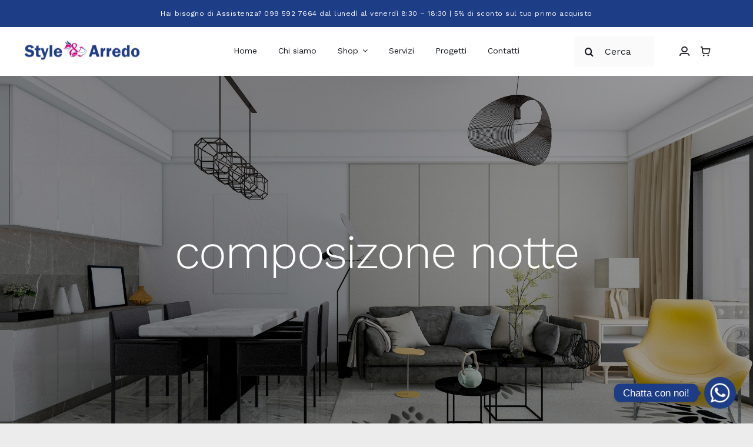

--- FILE ---
content_type: text/html; charset=UTF-8
request_url: https://www.stylearredo.it/tag-prodotto/composizone-notte/
body_size: 29904
content:
<!DOCTYPE html>
<html class="avada-html-layout-wide avada-html-header-position-top avada-html-is-archive" lang="it-IT" prefix="og: http://ogp.me/ns# fb: http://ogp.me/ns/fb#">
<head>
	<meta http-equiv="X-UA-Compatible" content="IE=edge" />
	<meta http-equiv="Content-Type" content="text/html; charset=utf-8"/>
	<meta name="viewport" content="width=device-width, initial-scale=1" />
	<meta name='robots' content='index, follow, max-image-preview:large, max-snippet:-1, max-video-preview:-1' />
<script id="cookieyes" type="text/javascript" src="https://cdn-cookieyes.com/client_data/fe03e8d72779c6b91a9b5568/script.js"></script>
	<!-- This site is optimized with the Yoast SEO plugin v23.8 - https://yoast.com/wordpress/plugins/seo/ -->
	<title>composizone notte | Style &amp; Arredo</title>
	<link rel="canonical" href="https://www.stylearredo.it/tag-prodotto/composizone-notte/" />
	<meta property="og:locale" content="it_IT" />
	<meta property="og:type" content="article" />
	<meta property="og:title" content="composizone notte | Style &amp; Arredo" />
	<meta property="og:url" content="https://www.stylearredo.it/tag-prodotto/composizone-notte/" />
	<meta property="og:site_name" content="Style &amp; Arredo" />
	<meta property="og:image" content="https://www.stylearredo.it/wp-content/uploads/2023/09/Style-Arredo-San-Giorgio-Jonico.jpg" />
	<meta property="og:image:width" content="1200" />
	<meta property="og:image:height" content="675" />
	<meta property="og:image:type" content="image/jpeg" />
	<meta name="twitter:card" content="summary_large_image" />
	<script type="application/ld+json" class="yoast-schema-graph">{"@context":"https://schema.org","@graph":[{"@type":"CollectionPage","@id":"https://www.stylearredo.it/tag-prodotto/composizone-notte/","url":"https://www.stylearredo.it/tag-prodotto/composizone-notte/","name":"composizone notte | Style &amp; Arredo","isPartOf":{"@id":"https://www.stylearredo.it/#website"},"primaryImageOfPage":{"@id":"https://www.stylearredo.it/tag-prodotto/composizone-notte/#primaryimage"},"image":{"@id":"https://www.stylearredo.it/tag-prodotto/composizone-notte/#primaryimage"},"thumbnailUrl":"https://www.stylearredo.it/wp-content/uploads/2023/10/1-min.jpg","breadcrumb":{"@id":"https://www.stylearredo.it/tag-prodotto/composizone-notte/#breadcrumb"},"inLanguage":"it-IT"},{"@type":"ImageObject","inLanguage":"it-IT","@id":"https://www.stylearredo.it/tag-prodotto/composizone-notte/#primaryimage","url":"https://www.stylearredo.it/wp-content/uploads/2023/10/1-min.jpg","contentUrl":"https://www.stylearredo.it/wp-content/uploads/2023/10/1-min.jpg","width":1532,"height":1532},{"@type":"BreadcrumbList","@id":"https://www.stylearredo.it/tag-prodotto/composizone-notte/#breadcrumb","itemListElement":[{"@type":"ListItem","position":1,"name":"Home","item":"https://www.stylearredo.it/"},{"@type":"ListItem","position":2,"name":"composizone notte"}]},{"@type":"WebSite","@id":"https://www.stylearredo.it/#website","url":"https://www.stylearredo.it/","name":"Style &amp; Arredo","description":"Lo specialista dell&#039;arredo","publisher":{"@id":"https://www.stylearredo.it/#organization"},"potentialAction":[{"@type":"SearchAction","target":{"@type":"EntryPoint","urlTemplate":"https://www.stylearredo.it/?s={search_term_string}"},"query-input":{"@type":"PropertyValueSpecification","valueRequired":true,"valueName":"search_term_string"}}],"inLanguage":"it-IT"},{"@type":"Organization","@id":"https://www.stylearredo.it/#organization","name":"Style Arredo","url":"https://www.stylearredo.it/","logo":{"@type":"ImageObject","inLanguage":"it-IT","@id":"https://www.stylearredo.it/#/schema/logo/image/","url":"https://www.stylearredo.it/wp-content/uploads/2023/07/style-arredo-logo-2X.png","contentUrl":"https://www.stylearredo.it/wp-content/uploads/2023/07/style-arredo-logo-2X.png","width":481,"height":100,"caption":"Style Arredo"},"image":{"@id":"https://www.stylearredo.it/#/schema/logo/image/"},"sameAs":["https://www.facebook.com/stylearredosangiorgio/","https://www.instagram.com/stylearredo.srl/","https://www.pinterest.it/stylearredosrl/"]}]}</script>
	<!-- / Yoast SEO plugin. -->


<link rel='dns-prefetch' href='//js.klarna.com' />
<link rel='dns-prefetch' href='//www.googletagmanager.com' />
<link rel="alternate" type="application/rss+xml" title="Style &amp; Arredo &raquo; Feed" href="https://www.stylearredo.it/feed/" />
<link rel="alternate" type="application/rss+xml" title="Style &amp; Arredo &raquo; Feed dei commenti" href="https://www.stylearredo.it/comments/feed/" />
					<link rel="shortcut icon" href="https://www.stylearredo.it/wp-content/uploads/2023/07/icona.png" type="image/x-icon" />
		
					<!-- Apple Touch Icon -->
			<link rel="apple-touch-icon" sizes="180x180" href="https://www.stylearredo.it/wp-content/uploads/2023/07/icona-180.png">
		
					<!-- Android Icon -->
			<link rel="icon" sizes="192x192" href="https://www.stylearredo.it/wp-content/uploads/2023/07/icona-192.png">
		
					<!-- MS Edge Icon -->
			<meta name="msapplication-TileImage" content="https://www.stylearredo.it/wp-content/uploads/2023/07/icona-270.png">
				<link rel="alternate" type="application/rss+xml" title="Feed Style &amp; Arredo &raquo; composizone notte Tag" href="https://www.stylearredo.it/tag-prodotto/composizone-notte/feed/" />
				
		<meta property="og:locale" content="it_IT"/>
		<meta property="og:type" content="article"/>
		<meta property="og:site_name" content="Style &amp; Arredo"/>
		<meta property="og:title" content="composizone notte | Style &amp; Arredo"/>
				<meta property="og:url" content="https://www.stylearredo.it/prodotto/composizione-camera-per-ragazz-forest-green/"/>
																				<meta property="og:image" content="https://www.stylearredo.it/wp-content/uploads/2023/10/1-min.jpg"/>
		<meta property="og:image:width" content="1532"/>
		<meta property="og:image:height" content="1532"/>
		<meta property="og:image:type" content="image/jpeg"/>
				<link rel='stylesheet' id='font-awesome-css' href='https://www.stylearredo.it/wp-content/plugins/brands-for-woocommerce/berocket/assets/css/font-awesome.min.css?ver=6.6.1' type='text/css' media='all' />
<link rel='stylesheet' id='berocket_product_brand_style-css' href='https://www.stylearredo.it/wp-content/plugins/brands-for-woocommerce/css/frontend.css?ver=3.8.3' type='text/css' media='all' />
<link rel='stylesheet' id='chaty-front-css-css' href='https://www.stylearredo.it/wp-content/plugins/chaty/css/chaty-front.min.css?ver=3.3.41693569421' type='text/css' media='all' />
<link rel='stylesheet' id='contact-form-7-css' href='https://www.stylearredo.it/wp-content/plugins/contact-form-7/includes/css/styles.css?ver=5.9.8' type='text/css' media='all' />
<link rel='stylesheet' id='wpmenucart-icons-css' href='https://www.stylearredo.it/wp-content/plugins/woocommerce-menu-bar-cart/assets/css/wpmenucart-icons.min.css?ver=2.14.7' type='text/css' media='all' />
<style id='wpmenucart-icons-inline-css' type='text/css'>
@font-face{font-family:WPMenuCart;src:url(https://www.stylearredo.it/wp-content/plugins/woocommerce-menu-bar-cart/assets/fonts/WPMenuCart.eot);src:url(https://www.stylearredo.it/wp-content/plugins/woocommerce-menu-bar-cart/assets/fonts/WPMenuCart.eot?#iefix) format('embedded-opentype'),url(https://www.stylearredo.it/wp-content/plugins/woocommerce-menu-bar-cart/assets/fonts/WPMenuCart.woff2) format('woff2'),url(https://www.stylearredo.it/wp-content/plugins/woocommerce-menu-bar-cart/assets/fonts/WPMenuCart.woff) format('woff'),url(https://www.stylearredo.it/wp-content/plugins/woocommerce-menu-bar-cart/assets/fonts/WPMenuCart.ttf) format('truetype'),url(https://www.stylearredo.it/wp-content/plugins/woocommerce-menu-bar-cart/assets/fonts/WPMenuCart.svg#WPMenuCart) format('svg');font-weight:400;font-style:normal;font-display:swap}
</style>
<link rel='stylesheet' id='wpmenucart-css' href='https://www.stylearredo.it/wp-content/plugins/woocommerce-menu-bar-cart/assets/css/wpmenucart-main.min.css?ver=2.14.7' type='text/css' media='all' />
<style id='wpmenucart-inline-css' type='text/css'>
.et-cart-info { display:none !important; } .site-header-cart { display:none !important; }
</style>
<style id='woocommerce-inline-inline-css' type='text/css'>
.woocommerce form .form-row .required { visibility: visible; }
</style>
<link rel='stylesheet' id='child-style-css' href='https://www.stylearredo.it/wp-content/themes/Avada-Child-Theme/style.css?ver=6.6.1' type='text/css' media='all' />
<link rel='stylesheet' id='fusion-dynamic-css-css' href='https://www.stylearredo.it/wp-content/uploads/fusion-styles/e35e35da40c66087543e0fbc0da65202.min.css?ver=3.11.10' type='text/css' media='all' />
<script type="text/template" id="tmpl-variation-template">
	<div class="woocommerce-variation-description">{{{ data.variation.variation_description }}}</div>
	<div class="woocommerce-variation-price">{{{ data.variation.price_html }}}</div>
	<div class="woocommerce-variation-availability">{{{ data.variation.availability_html }}}</div>
</script>
<script type="text/template" id="tmpl-unavailable-variation-template">
	<p>Questo prodotto non è disponibile. Scegli un&#039;altra combinazione.</p>
</script>
<script type="text/javascript" src="https://www.stylearredo.it/wp-includes/js/jquery/jquery.min.js?ver=3.7.1" id="jquery-core-js"></script>
<script type="text/javascript" id="print-invoices-packing-slip-labels-for-woocommerce_public-js-extra">
/* <![CDATA[ */
var wf_pklist_params_public = {"msgs":{"invoice_number_prompt_free_order":"\u2018Genera fattura per gli ordini gratuiti\u2019 \u00e8 disabilitato in Fattura > Generali > Opzioni avanzate. Stai cercando di generare la fattura per questo ordine gratuito. Procedere","creditnote_number_prompt":"Il rimborso in questo ordine sembra non avere ancora un numero di credito. Vuoi generarne uno manualmente","invoice_number_prompt_no_from_addr":"Compila il campo `indirizzo del mittente` nelle impostazioni generali del plugin.","invoice_title_prompt":"Fattura","invoice_number_prompt":"il numero non \u00e8 stato ancora generato. Vuoi generarne uno manualmente","pop_dont_show_again":false}};
/* ]]> */
</script>
<script type="text/javascript" src="https://www.stylearredo.it/wp-content/plugins/print-invoices-packing-slip-labels-for-woocommerce/public/js/wf-woocommerce-packing-list-public.js?ver=4.6.0" id="print-invoices-packing-slip-labels-for-woocommerce_public-js"></script>
<script type="text/javascript" src="https://www.stylearredo.it/wp-content/plugins/woocommerce/assets/js/jquery-blockui/jquery.blockUI.min.js?ver=2.7.0-wc.9.1.5" id="jquery-blockui-js" defer="defer" data-wp-strategy="defer"></script>
<script type="text/javascript" id="wc-add-to-cart-js-extra">
/* <![CDATA[ */
var wc_add_to_cart_params = {"ajax_url":"\/wp-admin\/admin-ajax.php","wc_ajax_url":"\/?wc-ajax=%%endpoint%%","i18n_view_cart":"Visualizza carrello","cart_url":"https:\/\/www.stylearredo.it\/carrello-style-arredo\/","is_cart":"","cart_redirect_after_add":"no"};
/* ]]> */
</script>
<script type="text/javascript" src="https://www.stylearredo.it/wp-content/plugins/woocommerce/assets/js/frontend/add-to-cart.min.js?ver=9.1.5" id="wc-add-to-cart-js" defer="defer" data-wp-strategy="defer"></script>
<script type="text/javascript" src="https://www.stylearredo.it/wp-content/plugins/woocommerce/assets/js/js-cookie/js.cookie.min.js?ver=2.1.4-wc.9.1.5" id="js-cookie-js" defer="defer" data-wp-strategy="defer"></script>
<script type="text/javascript" id="woocommerce-js-extra">
/* <![CDATA[ */
var woocommerce_params = {"ajax_url":"\/wp-admin\/admin-ajax.php","wc_ajax_url":"\/?wc-ajax=%%endpoint%%"};
/* ]]> */
</script>
<script type="text/javascript" src="https://www.stylearredo.it/wp-content/plugins/woocommerce/assets/js/frontend/woocommerce.min.js?ver=9.1.5" id="woocommerce-js" defer="defer" data-wp-strategy="defer"></script>
<script type="text/javascript" id="siwk_script-js-extra">
/* <![CDATA[ */
var siwk_params = {"sign_in_from_popup_url":"\/?wc-ajax=siwk_sign_in_from_popup","sign_in_from_popup_nonce":"aafaa20593"};
/* ]]> */
</script>
<script type="text/javascript" src="https://www.stylearredo.it/wp-content/plugins/klarna-payments-for-woocommerce/dependencies/krokedil/sign-in-with-klarna/src/assets/js/siwk.js?ver=1.0.4" id="siwk_script-js"></script>
<script type="text/javascript" src="https://www.stylearredo.it/wp-includes/js/underscore.min.js?ver=1.13.4" id="underscore-js"></script>
<script type="text/javascript" id="wp-util-js-extra">
/* <![CDATA[ */
var _wpUtilSettings = {"ajax":{"url":"\/wp-admin\/admin-ajax.php"}};
/* ]]> */
</script>
<script type="text/javascript" src="https://www.stylearredo.it/wp-includes/js/wp-util.min.js?ver=6.6.1" id="wp-util-js"></script>
<script type="text/javascript" id="wc-add-to-cart-variation-js-extra">
/* <![CDATA[ */
var wc_add_to_cart_variation_params = {"wc_ajax_url":"\/?wc-ajax=%%endpoint%%","i18n_no_matching_variations_text":"Nessun prodotto corrisponde alla tua scelta. Prova con un'altra combinazione.","i18n_make_a_selection_text":"Seleziona le opzioni del prodotto prima di aggiungerlo al carrello.","i18n_unavailable_text":"Questo prodotto non \u00e8 disponibile. Scegli un'altra combinazione."};
/* ]]> */
</script>
<script type="text/javascript" src="https://www.stylearredo.it/wp-content/plugins/woocommerce/assets/js/frontend/add-to-cart-variation.min.js?ver=9.1.5" id="wc-add-to-cart-variation-js" defer="defer" data-wp-strategy="defer"></script>

<!-- Snippet del tag Google (gtag.js) aggiunto da Site Kit -->
<!-- Snippet Google Analytics aggiunto da Site Kit -->
<script type="text/javascript" src="https://www.googletagmanager.com/gtag/js?id=GT-TQVWHXN" id="google_gtagjs-js" async></script>
<script type="text/javascript" id="google_gtagjs-js-after">
/* <![CDATA[ */
window.dataLayer = window.dataLayer || [];function gtag(){dataLayer.push(arguments);}
gtag("set","linker",{"domains":["www.stylearredo.it"]});
gtag("js", new Date());
gtag("set", "developer_id.dZTNiMT", true);
gtag("config", "GT-TQVWHXN");
/* ]]> */
</script>
<link rel="https://api.w.org/" href="https://www.stylearredo.it/wp-json/" /><link rel="alternate" title="JSON" type="application/json" href="https://www.stylearredo.it/wp-json/wp/v2/product_tag/238" /><link rel="EditURI" type="application/rsd+xml" title="RSD" href="https://www.stylearredo.it/xmlrpc.php?rsd" />
<meta name="generator" content="WordPress 6.6.1" />
<meta name="generator" content="WooCommerce 9.1.5" />
<style></style><meta name="generator" content="Site Kit by Google 1.170.0" /><!-- Google site verification - Google for WooCommerce -->
<meta name="google-site-verification" content="DDTBgIZtZPlg4w8SqQWnf-G1HV2IfJ5CBWN1zrwYD1I" />
<style type="text/css" id="css-fb-visibility">@media screen and (max-width: 640px){.fusion-no-small-visibility{display:none !important;}body .sm-text-align-center{text-align:center !important;}body .sm-text-align-left{text-align:left !important;}body .sm-text-align-right{text-align:right !important;}body .sm-flex-align-center{justify-content:center !important;}body .sm-flex-align-flex-start{justify-content:flex-start !important;}body .sm-flex-align-flex-end{justify-content:flex-end !important;}body .sm-mx-auto{margin-left:auto !important;margin-right:auto !important;}body .sm-ml-auto{margin-left:auto !important;}body .sm-mr-auto{margin-right:auto !important;}body .fusion-absolute-position-small{position:absolute;top:auto;width:100%;}.awb-sticky.awb-sticky-small{ position: sticky; top: var(--awb-sticky-offset,0); }}@media screen and (min-width: 641px) and (max-width: 1024px){.fusion-no-medium-visibility{display:none !important;}body .md-text-align-center{text-align:center !important;}body .md-text-align-left{text-align:left !important;}body .md-text-align-right{text-align:right !important;}body .md-flex-align-center{justify-content:center !important;}body .md-flex-align-flex-start{justify-content:flex-start !important;}body .md-flex-align-flex-end{justify-content:flex-end !important;}body .md-mx-auto{margin-left:auto !important;margin-right:auto !important;}body .md-ml-auto{margin-left:auto !important;}body .md-mr-auto{margin-right:auto !important;}body .fusion-absolute-position-medium{position:absolute;top:auto;width:100%;}.awb-sticky.awb-sticky-medium{ position: sticky; top: var(--awb-sticky-offset,0); }}@media screen and (min-width: 1025px){.fusion-no-large-visibility{display:none !important;}body .lg-text-align-center{text-align:center !important;}body .lg-text-align-left{text-align:left !important;}body .lg-text-align-right{text-align:right !important;}body .lg-flex-align-center{justify-content:center !important;}body .lg-flex-align-flex-start{justify-content:flex-start !important;}body .lg-flex-align-flex-end{justify-content:flex-end !important;}body .lg-mx-auto{margin-left:auto !important;margin-right:auto !important;}body .lg-ml-auto{margin-left:auto !important;}body .lg-mr-auto{margin-right:auto !important;}body .fusion-absolute-position-large{position:absolute;top:auto;width:100%;}.awb-sticky.awb-sticky-large{ position: sticky; top: var(--awb-sticky-offset,0); }}</style>	<noscript><style>.woocommerce-product-gallery{ opacity: 1 !important; }</style></noscript>
	<style id='wp-fonts-local' type='text/css'>
@font-face{font-family:Inter;font-style:normal;font-weight:300 900;font-display:fallback;src:url('https://www.stylearredo.it/wp-content/plugins/woocommerce/assets/fonts/Inter-VariableFont_slnt,wght.woff2') format('woff2');font-stretch:normal;}
@font-face{font-family:Cardo;font-style:normal;font-weight:400;font-display:fallback;src:url('https://www.stylearredo.it/wp-content/plugins/woocommerce/assets/fonts/cardo_normal_400.woff2') format('woff2');}
</style>
		<style type="text/css" id="wp-custom-css">
			/*.icon-furnitureuser:before {
content: "";
    display: block;
    width: 50px;
    height: 50px;
    background-image: url(/wp-content/uploads/2025/02/user.png);
    background-size: 26px;
    background-repeat: no-repeat;
    margin-top: 25px;
    background-position: right top;
}*/
		</style>
				<script type="text/javascript">
			var doc = document.documentElement;
			doc.setAttribute( 'data-useragent', navigator.userAgent );
		</script>
		
		<!-- Global site tag (gtag.js) - Google Ads: AW-16748243846 - Google for WooCommerce -->
		<script async src="https://www.googletagmanager.com/gtag/js?id=AW-16748243846"></script>
		<script>
			window.dataLayer = window.dataLayer || [];
			function gtag() { dataLayer.push(arguments); }
			gtag( 'consent', 'default', {
				analytics_storage: 'denied',
				ad_storage: 'denied',
				ad_user_data: 'denied',
				ad_personalization: 'denied',
				region: ['AT', 'BE', 'BG', 'HR', 'CY', 'CZ', 'DK', 'EE', 'FI', 'FR', 'DE', 'GR', 'HU', 'IS', 'IE', 'IT', 'LV', 'LI', 'LT', 'LU', 'MT', 'NL', 'NO', 'PL', 'PT', 'RO', 'SK', 'SI', 'ES', 'SE', 'GB', 'CH'],
				wait_for_update: 500,
			} );
			gtag('js', new Date());
			gtag('set', 'developer_id.dOGY3NW', true);
			gtag("config", "AW-16748243846", { "groups": "GLA", "send_page_view": false });		</script>

		
	</head>

<body class="archive tax-product_tag term-composizone-notte term-238 theme-Avada woocommerce woocommerce-page woocommerce-no-js has-sidebar fusion-image-hovers fusion-pagination-sizing fusion-button_type-flat fusion-button_span-no fusion-button_gradient-linear avada-image-rollover-circle-no avada-image-rollover-yes avada-image-rollover-direction-fade fusion-body ltr fusion-sticky-header no-tablet-sticky-header no-mobile-sticky-header no-mobile-slidingbar no-mobile-totop fusion-disable-outline fusion-sub-menu-fade mobile-logo-pos-left layout-wide-mode avada-has-boxed-modal-shadow- layout-scroll-offset-full avada-has-zero-margin-offset-top fusion-top-header menu-text-align-center fusion-woo-product-design-classic fusion-woo-shop-page-columns-4 fusion-woo-related-columns-3 fusion-woo-archive-page-columns-3 fusion-woocommerce-equal-heights avada-has-woo-gallery-disabled woo-outofstock-badge-top_bar mobile-menu-design-flyout fusion-show-pagination-text fusion-header-layout-v1 avada-responsive avada-footer-fx-none avada-menu-highlight-style-textcolor fusion-search-form-clean fusion-main-menu-search-dropdown fusion-avatar-circle avada-dropdown-styles avada-blog-layout-grid avada-blog-archive-layout-grid avada-header-shadow-no avada-menu-icon-position-left avada-has-megamenu-shadow avada-has-header-100-width avada-has-pagetitle-bg-full avada-has-breadcrumb-mobile-hidden avada-has-pagetitlebar-retina-bg-image avada-has-titlebar-bar_and_content avada-social-full-transparent avada-has-transparent-timeline_color avada-has-pagination-width_height avada-flyout-menu-direction-fade avada-ec-views-v1" data-awb-post-id="5115">
	<script type="text/javascript">
/* <![CDATA[ */
gtag("event", "page_view", {send_to: "GLA"});
/* ]]> */
</script>
	<a class="skip-link screen-reader-text" href="#content">Salta al contenuto</a>

	<div id="boxed-wrapper">
		
		<div id="wrapper" class="fusion-wrapper">
			<div id="home" style="position:relative;top:-1px;"></div>
												<div class="fusion-tb-header"><div class="fusion-fullwidth fullwidth-box fusion-builder-row-1 fusion-flex-container has-pattern-background has-mask-background nonhundred-percent-fullwidth non-hundred-percent-height-scrolling fusion-no-small-visibility" style="--awb-border-radius-top-left:0px;--awb-border-radius-top-right:0px;--awb-border-radius-bottom-right:0px;--awb-border-radius-bottom-left:0px;--awb-padding-top:0%;--awb-padding-bottom:0%;--awb-background-color:#1e3d87;--awb-flex-wrap:wrap;" ><div class="fusion-builder-row fusion-row fusion-flex-align-items-flex-start fusion-flex-content-wrap" style="max-width:1320.8px;margin-left: calc(-4% / 2 );margin-right: calc(-4% / 2 );"><div class="fusion-layout-column fusion_builder_column fusion-builder-column-0 fusion_builder_column_1_1 1_1 fusion-flex-column" style="--awb-padding-top:5px;--awb-padding-bottom:5px;--awb-bg-size:cover;--awb-width-large:100%;--awb-margin-top-large:0px;--awb-spacing-right-large:1.92%;--awb-margin-bottom-large:0px;--awb-spacing-left-large:1.92%;--awb-width-medium:100%;--awb-order-medium:0;--awb-spacing-right-medium:1.92%;--awb-spacing-left-medium:1.92%;--awb-width-small:100%;--awb-order-small:0;--awb-spacing-right-small:1.92%;--awb-spacing-left-small:1.92%;" data-scroll-devices="small-visibility,medium-visibility,large-visibility"><div class="fusion-column-wrapper fusion-column-has-shadow fusion-flex-justify-content-flex-start fusion-content-layout-column"><div class="fusion-text fusion-text-1" style="--awb-content-alignment:center;--awb-font-size:12px;--awb-line-height:12px;--awb-letter-spacing:0.04em;--awb-text-color:var(--awb-color1);"><p style="text-align: center;">Hai bisogno di Assistenza? 099 592 7664 dal lunedì al venerdì 8:30 &#8211; 18:30 | 5% di sconto sul tuo primo acquisto</p>
</div></div></div></div></div><div class="fusion-fullwidth fullwidth-box fusion-builder-row-2 fusion-flex-container has-pattern-background has-mask-background nonhundred-percent-fullwidth non-hundred-percent-height-scrolling fusion-no-medium-visibility fusion-no-large-visibility" style="--awb-border-radius-top-left:0px;--awb-border-radius-top-right:0px;--awb-border-radius-bottom-right:0px;--awb-border-radius-bottom-left:0px;--awb-padding-top:0%;--awb-padding-bottom:0%;--awb-background-color:#1e3d87;--awb-flex-wrap:wrap;" ><div class="fusion-builder-row fusion-row fusion-flex-align-items-flex-start fusion-flex-content-wrap" style="max-width:1320.8px;margin-left: calc(-4% / 2 );margin-right: calc(-4% / 2 );"><div class="fusion-layout-column fusion_builder_column fusion-builder-column-1 fusion_builder_column_1_1 1_1 fusion-flex-column" style="--awb-padding-top:5px;--awb-padding-bottom:5px;--awb-bg-size:cover;--awb-width-large:100%;--awb-margin-top-large:0px;--awb-spacing-right-large:1.92%;--awb-margin-bottom-large:0px;--awb-spacing-left-large:1.92%;--awb-width-medium:100%;--awb-order-medium:0;--awb-spacing-right-medium:1.92%;--awb-spacing-left-medium:1.92%;--awb-width-small:100%;--awb-order-small:0;--awb-spacing-right-small:1.92%;--awb-spacing-left-small:1.92%;" data-scroll-devices="small-visibility,medium-visibility,large-visibility"><div class="fusion-column-wrapper fusion-column-has-shadow fusion-flex-justify-content-flex-start fusion-content-layout-column"><div class="fusion-text fusion-text-2" style="--awb-content-alignment:center;--awb-font-size:12px;--awb-line-height:12px;--awb-letter-spacing:0.04em;--awb-text-color:var(--awb-color1);"><p style="text-align: center;">5% di sconto sul tuo primo acquisto</p>
</div></div></div></div></div><div class="fusion-fullwidth fullwidth-box fusion-builder-row-3 fusion-flex-container has-pattern-background has-mask-background hundred-percent-fullwidth non-hundred-percent-height-scrolling fusion-no-small-visibility fusion-sticky-container" style="--awb-border-radius-top-left:0px;--awb-border-radius-top-right:0px;--awb-border-radius-bottom-right:0px;--awb-border-radius-bottom-left:0px;--awb-padding-top:0px;--awb-padding-right:40px;--awb-padding-bottom:0px;--awb-padding-left:40px;--awb-padding-right-medium:24px;--awb-padding-left-medium:24px;--awb-padding-right-small:20px;--awb-padding-left-small:20px;--awb-sticky-background-color:var(--awb-color1) !important;--awb-flex-wrap:wrap;" data-transition-offset="0" data-scroll-offset="500" data-sticky-medium-visibility="1" data-sticky-large-visibility="1" ><div class="fusion-builder-row fusion-row fusion-flex-align-items-stretch fusion-flex-justify-content-center fusion-flex-content-wrap" style="width:104% !important;max-width:104% !important;margin-left: calc(-4% / 2 );margin-right: calc(-4% / 2 );"><div class="fusion-layout-column fusion_builder_column fusion-builder-column-2 fusion_builder_column_1_4 1_4 fusion-flex-column" style="--awb-bg-size:cover;--awb-width-large:25%;--awb-margin-top-large:0px;--awb-spacing-right-large:7.68%;--awb-margin-bottom-large:0px;--awb-spacing-left-large:7.68%;--awb-width-medium:33.333333333333%;--awb-order-medium:1;--awb-spacing-right-medium:5.76%;--awb-spacing-left-medium:5.76%;--awb-width-small:33.333333333333%;--awb-order-small:1;--awb-spacing-right-small:5.76%;--awb-spacing-left-small:5.76%;" data-scroll-devices="small-visibility,medium-visibility,large-visibility"><div class="fusion-column-wrapper fusion-column-has-shadow fusion-flex-justify-content-center fusion-content-layout-column"><div class="fusion-image-element md-text-align-center sm-text-align-center" style="--awb-margin-top:-4px;--awb-max-width:200px;--awb-caption-title-font-family:var(--h2_typography-font-family);--awb-caption-title-font-weight:var(--h2_typography-font-weight);--awb-caption-title-font-style:var(--h2_typography-font-style);--awb-caption-title-size:var(--h2_typography-font-size);--awb-caption-title-transform:var(--h2_typography-text-transform);--awb-caption-title-line-height:var(--h2_typography-line-height);--awb-caption-title-letter-spacing:var(--h2_typography-letter-spacing);"><span class=" fusion-imageframe imageframe-none imageframe-1 hover-type-none"><a class="fusion-no-lightbox" href="https://www.stylearredo.it/" target="_self" aria-label="Style Arredo"><img decoding="async" width="481" height="100" alt="Style Arredo" src="https://www.stylearredo.it/wp-content/uploads/2023/07/style-arredo-logo-2X.png" class="img-responsive wp-image-3165 disable-lazyload" srcset="https://www.stylearredo.it/wp-content/uploads/2023/07/style-arredo-logo-2X-200x42.png 200w, https://www.stylearredo.it/wp-content/uploads/2023/07/style-arredo-logo-2X-400x83.png 400w, https://www.stylearredo.it/wp-content/uploads/2023/07/style-arredo-logo-2X.png 481w" sizes="(max-width: 1024px) 100vw, (max-width: 640px) 100vw, (max-width: 1919px) 400px,(min-width: 1920px) 25vw" /></a></span></div></div></div><div class="fusion-layout-column fusion_builder_column fusion-builder-column-3 fusion_builder_column_1_2 1_2 fusion-flex-column" style="--awb-bg-size:cover;--awb-width-large:50%;--awb-margin-top-large:0px;--awb-spacing-right-large:3.84%;--awb-margin-bottom-large:0px;--awb-spacing-left-large:3.84%;--awb-width-medium:33.333333333333%;--awb-order-medium:0;--awb-spacing-right-medium:5.76%;--awb-spacing-left-medium:5.76%;--awb-width-small:33.333333333333%;--awb-order-small:0;--awb-spacing-right-small:0%;--awb-spacing-left-small:5.76%;" data-scroll-devices="small-visibility,medium-visibility,large-visibility"><div class="fusion-column-wrapper fusion-column-has-shadow fusion-flex-justify-content-center fusion-content-layout-column"><nav class="awb-menu awb-menu_row awb-menu_em-hover mobile-mode-collapse-to-button awb-menu_icons-left awb-menu_dc-yes mobile-trigger-fullwidth-off awb-menu_mobile-toggle awb-menu_indent-center mobile-size-full-absolute loading mega-menu-loading awb-menu_desktop awb-menu_dropdown awb-menu_expand-right awb-menu_transition-fade" style="--awb-font-size:14px;--awb-text-transform:none;--awb-gap:36px;--awb-align-items:center;--awb-justify-content:center;--awb-items-padding-top:28px;--awb-items-padding-bottom:28px;--awb-border-bottom:3px;--awb-color:var(--awb-color7);--awb-active-color:var(--awb-color7);--awb-active-border-bottom:3px;--awb-active-border-color:var(--awb-color7);--awb-submenu-color:var(--awb-color7);--awb-submenu-sep-color:rgba(226,226,226,0);--awb-submenu-active-bg:var(--awb-color2);--awb-submenu-active-color:var(--awb-color7);--awb-submenu-text-transform:none;--awb-icons-color:var(--awb-color7);--awb-icons-hover-color:var(--awb-color7);--awb-main-justify-content:flex-start;--awb-mobile-color:var(--awb-color7);--awb-mobile-nav-items-height:60;--awb-mobile-active-bg:var(--awb-color2);--awb-mobile-active-color:var(--awb-color7);--awb-mobile-trigger-font-size:20px;--awb-trigger-padding-right:0px;--awb-trigger-padding-left:0px;--awb-mobile-trigger-color:var(--awb-color7);--awb-mobile-trigger-background-color:rgba(255,255,255,0);--awb-mobile-nav-trigger-bottom-margin:10px;--awb-mobile-sep-color:rgba(0,0,0,0);--awb-mobile-justify:center;--awb-mobile-caret-left:auto;--awb-mobile-caret-right:0;--awb-box-shadow:0px 24px 24px -8px hsla(var(--awb-color7-h),var(--awb-color7-s),var(--awb-color7-l),calc( var(--awb-color7-a) - 92% ));;--awb-fusion-font-family-typography:inherit;--awb-fusion-font-style-typography:normal;--awb-fusion-font-weight-typography:400;--awb-fusion-font-family-submenu-typography:inherit;--awb-fusion-font-style-submenu-typography:normal;--awb-fusion-font-weight-submenu-typography:400;--awb-fusion-font-family-mobile-typography:inherit;--awb-fusion-font-style-mobile-typography:normal;--awb-fusion-font-weight-mobile-typography:400;" aria-label="Style Arredo Main Menu" data-breakpoint="1024" data-count="0" data-transition-type="bottom-vertical" data-transition-time="300" data-expand="right"><button type="button" class="awb-menu__m-toggle awb-menu__m-toggle_no-text" aria-expanded="false" aria-controls="menu-style-arredo-main-menu"><span class="awb-menu__m-toggle-inner"><span class="collapsed-nav-text"><span class="screen-reader-text">Toggle Navigation</span></span><span class="awb-menu__m-collapse-icon awb-menu__m-collapse-icon_no-text"><span class="awb-menu__m-collapse-icon-open awb-menu__m-collapse-icon-open_no-text icon-furnituremenu"></span><span class="awb-menu__m-collapse-icon-close awb-menu__m-collapse-icon-close_no-text icon-furnitureclose"></span></span></span></button><ul id="menu-style-arredo-main-menu" class="fusion-menu awb-menu__main-ul awb-menu__main-ul_row"><li  id="menu-item-41"  class="menu-item menu-item-type-post_type menu-item-object-page menu-item-home menu-item-41 awb-menu__li awb-menu__main-li awb-menu__main-li_regular"  data-item-id="41"><span class="awb-menu__main-background-default awb-menu__main-background-default_bottom-vertical"></span><span class="awb-menu__main-background-active awb-menu__main-background-active_bottom-vertical"></span><a  href="https://www.stylearredo.it/" class="awb-menu__main-a awb-menu__main-a_regular"><span class="menu-text">Home</span></a></li><li  id="menu-item-34"  class="menu-item menu-item-type-post_type menu-item-object-page menu-item-34 awb-menu__li awb-menu__main-li awb-menu__main-li_regular"  data-item-id="34"><span class="awb-menu__main-background-default awb-menu__main-background-default_bottom-vertical"></span><span class="awb-menu__main-background-active awb-menu__main-background-active_bottom-vertical"></span><a  href="https://www.stylearredo.it/chi-siamo/" class="awb-menu__main-a awb-menu__main-a_regular"><span class="menu-text">Chi siamo</span></a></li><li  id="menu-item-37"  class="menu-item menu-item-type-post_type menu-item-object-page menu-item-has-children menu-item-37 awb-menu__li awb-menu__main-li awb-menu__main-li_regular"  data-item-id="37"><span class="awb-menu__main-background-default awb-menu__main-background-default_bottom-vertical"></span><span class="awb-menu__main-background-active awb-menu__main-background-active_bottom-vertical"></span><a  href="https://www.stylearredo.it/shop/" class="awb-menu__main-a awb-menu__main-a_regular"><span class="menu-text">Shop</span><span class="awb-menu__open-nav-submenu-hover"></span></a><button type="button" aria-label="Open submenu of Shop" aria-expanded="false" class="awb-menu__open-nav-submenu_mobile awb-menu__open-nav-submenu_main"></button><ul class="awb-menu__sub-ul awb-menu__sub-ul_main"><li  id="menu-item-4201"  class="menu-item menu-item-type-custom menu-item-object-custom menu-item-has-children menu-item-4201 awb-menu__li awb-menu__sub-li" ><a  href="https://www.stylearredo.it/categoria-prodotto/ufficio/" class="awb-menu__sub-a"><span>Ufficio</span><span class="awb-menu__open-nav-submenu-hover"></span></a><button type="button" aria-label="Open submenu of Ufficio" aria-expanded="false" class="awb-menu__open-nav-submenu_mobile awb-menu__open-nav-submenu_sub"></button><ul class="awb-menu__sub-ul awb-menu__sub-ul_grand"><li  id="menu-item-4585"  class="menu-item menu-item-type-taxonomy menu-item-object-product_cat menu-item-has-children menu-item-4585 awb-menu__li awb-menu__sub-li" ><a  href="https://www.stylearredo.it/categoria-prodotto/ufficio/scivanie/" class="awb-menu__sub-a"><span>Scrivanie</span><span class="awb-menu__open-nav-submenu-hover"></span></a><button type="button" aria-label="Open submenu of Scrivanie" aria-expanded="false" class="awb-menu__open-nav-submenu_mobile awb-menu__open-nav-submenu_sub"></button><ul class="awb-menu__sub-ul awb-menu__sub-ul_grand"><li  id="menu-item-9951"  class="menu-item menu-item-type-taxonomy menu-item-object-product_cat menu-item-9951 awb-menu__li awb-menu__sub-li" ><a  href="https://www.stylearredo.it/categoria-prodotto/ufficio/scivanie/operative-scivanie/" class="awb-menu__sub-a"><span>Operative</span></a></li><li  id="menu-item-9952"  class="menu-item menu-item-type-taxonomy menu-item-object-product_cat menu-item-9952 awb-menu__li awb-menu__sub-li" ><a  href="https://www.stylearredo.it/categoria-prodotto/ufficio/scivanie/direzionali-scivanie/" class="awb-menu__sub-a"><span>Direzionali</span></a></li><li  id="menu-item-9953"  class="menu-item menu-item-type-taxonomy menu-item-object-product_cat menu-item-9953 awb-menu__li awb-menu__sub-li" ><a  href="https://www.stylearredo.it/categoria-prodotto/ufficio/scivanie/presidenziali-scivanie/" class="awb-menu__sub-a"><span>Presidenziali</span></a></li><li  id="menu-item-9954"  class="menu-item menu-item-type-taxonomy menu-item-object-product_cat menu-item-9954 awb-menu__li awb-menu__sub-li" ><a  href="https://www.stylearredo.it/categoria-prodotto/ufficio/scivanie/homeworking/" class="awb-menu__sub-a"><span>Homeworking</span></a></li><li  id="menu-item-9955"  class="menu-item menu-item-type-taxonomy menu-item-object-product_cat menu-item-9955 awb-menu__li awb-menu__sub-li" ><a  href="https://www.stylearredo.it/categoria-prodotto/ufficio/scivanie/co-working/" class="awb-menu__sub-a"><span>Co-working</span></a></li><li  id="menu-item-9956"  class="menu-item menu-item-type-taxonomy menu-item-object-product_cat menu-item-9956 awb-menu__li awb-menu__sub-li" ><a  href="https://www.stylearredo.it/categoria-prodotto/ufficio/scivanie/riunione/" class="awb-menu__sub-a"><span>Riunione</span></a></li></ul></li><li  id="menu-item-5905"  class="menu-item menu-item-type-taxonomy menu-item-object-product_cat menu-item-5905 awb-menu__li awb-menu__sub-li" ><a  href="https://www.stylearredo.it/categoria-prodotto/ufficio/librerie-ufficio/" class="awb-menu__sub-a"><span>Librerie</span></a></li><li  id="menu-item-4582"  class="menu-item menu-item-type-taxonomy menu-item-object-product_cat menu-item-4582 awb-menu__li awb-menu__sub-li" ><a  href="https://www.stylearredo.it/categoria-prodotto/ufficio/cassettiere/" class="awb-menu__sub-a"><span>Cassettiere</span></a></li><li  id="menu-item-9970"  class="menu-item menu-item-type-taxonomy menu-item-object-product_cat menu-item-9970 awb-menu__li awb-menu__sub-li" ><a  href="https://www.stylearredo.it/categoria-prodotto/ufficio/composizioni-uffici/" class="awb-menu__sub-a"><span>Composizioni uffici</span></a></li><li  id="menu-item-9949"  class="menu-item menu-item-type-taxonomy menu-item-object-product_cat menu-item-9949 awb-menu__li awb-menu__sub-li" ><a  href="https://www.stylearredo.it/categoria-prodotto/ufficio/reception/" class="awb-menu__sub-a"><span>Reception</span></a></li><li  id="menu-item-9948"  class="menu-item menu-item-type-taxonomy menu-item-object-product_cat menu-item-has-children menu-item-9948 awb-menu__li awb-menu__sub-li" ><a  href="https://www.stylearredo.it/categoria-prodotto/ufficio/sedute-ufficio/" class="awb-menu__sub-a"><span>Sedute</span><span class="awb-menu__open-nav-submenu-hover"></span></a><button type="button" aria-label="Open submenu of Sedute" aria-expanded="false" class="awb-menu__open-nav-submenu_mobile awb-menu__open-nav-submenu_sub"></button><ul class="awb-menu__sub-ul awb-menu__sub-ul_grand"><li  id="menu-item-4583"  class="menu-item menu-item-type-taxonomy menu-item-object-product_cat menu-item-4583 awb-menu__li awb-menu__sub-li" ><a  href="https://www.stylearredo.it/categoria-prodotto/ufficio/sedute-ufficio/operative/" class="awb-menu__sub-a"><span>Operative</span></a></li><li  id="menu-item-5903"  class="menu-item menu-item-type-taxonomy menu-item-object-product_cat menu-item-5903 awb-menu__li awb-menu__sub-li" ><a  href="https://www.stylearredo.it/categoria-prodotto/ufficio/sedute-ufficio/direzionali/" class="awb-menu__sub-a"><span>Direzionali</span></a></li><li  id="menu-item-4584"  class="menu-item menu-item-type-taxonomy menu-item-object-product_cat menu-item-4584 awb-menu__li awb-menu__sub-li" ><a  href="https://www.stylearredo.it/categoria-prodotto/ufficio/sedute-ufficio/presidenziali/" class="awb-menu__sub-a"><span>Presidenziali</span></a></li><li  id="menu-item-5904"  class="menu-item menu-item-type-taxonomy menu-item-object-product_cat menu-item-5904 awb-menu__li awb-menu__sub-li" ><a  href="https://www.stylearredo.it/categoria-prodotto/ufficio/sedute-ufficio/attesa/" class="awb-menu__sub-a"><span>Attesa</span></a></li></ul></li><li  id="menu-item-9958"  class="menu-item menu-item-type-taxonomy menu-item-object-product_cat menu-item-has-children menu-item-9958 awb-menu__li awb-menu__sub-li" ><a  href="https://www.stylearredo.it/categoria-prodotto/ufficio/accessori-ufficio/" class="awb-menu__sub-a"><span>Accessori</span><span class="awb-menu__open-nav-submenu-hover"></span></a><button type="button" aria-label="Open submenu of Accessori" aria-expanded="false" class="awb-menu__open-nav-submenu_mobile awb-menu__open-nav-submenu_sub"></button><ul class="awb-menu__sub-ul awb-menu__sub-ul_grand"><li  id="menu-item-9959"  class="menu-item menu-item-type-taxonomy menu-item-object-product_cat menu-item-9959 awb-menu__li awb-menu__sub-li" ><a  href="https://www.stylearredo.it/categoria-prodotto/ufficio/accessori-ufficio/tavolini-ufficio/" class="awb-menu__sub-a"><span>Tavolini</span></a></li><li  id="menu-item-9971"  class="menu-item menu-item-type-taxonomy menu-item-object-product_cat menu-item-9971 awb-menu__li awb-menu__sub-li" ><a  href="https://www.stylearredo.it/categoria-prodotto/ufficio/accessori-ufficio/illuminazione-accessori-ufficio/" class="awb-menu__sub-a"><span>Illuminazione</span></a></li><li  id="menu-item-9973"  class="menu-item menu-item-type-taxonomy menu-item-object-product_cat menu-item-9973 awb-menu__li awb-menu__sub-li" ><a  href="https://www.stylearredo.it/categoria-prodotto/ufficio/accessori-ufficio/appendiabiti/" class="awb-menu__sub-a"><span>Appendiabiti</span></a></li><li  id="menu-item-9974"  class="menu-item menu-item-type-taxonomy menu-item-object-product_cat menu-item-9974 awb-menu__li awb-menu__sub-li" ><a  href="https://www.stylearredo.it/categoria-prodotto/ufficio/accessori-ufficio/cestini/" class="awb-menu__sub-a"><span>Cestini</span></a></li></ul></li></ul></li><li  id="menu-item-4200"  class="menu-item menu-item-type-custom menu-item-object-custom menu-item-has-children menu-item-4200 awb-menu__li awb-menu__sub-li" ><a  href="https://www.stylearredo.it/categoria-prodotto/casa/" class="awb-menu__sub-a"><span>Casa</span><span class="awb-menu__open-nav-submenu-hover"></span></a><button type="button" aria-label="Open submenu of Casa" aria-expanded="false" class="awb-menu__open-nav-submenu_mobile awb-menu__open-nav-submenu_sub"></button><ul class="awb-menu__sub-ul awb-menu__sub-ul_grand"><li  id="menu-item-4570"  class="menu-item menu-item-type-taxonomy menu-item-object-product_cat menu-item-4570 awb-menu__li awb-menu__sub-li" ><a  href="https://www.stylearredo.it/categoria-prodotto/casa/tavoli/" class="awb-menu__sub-a"><span>Tavoli</span></a></li><li  id="menu-item-9976"  class="menu-item menu-item-type-taxonomy menu-item-object-product_cat menu-item-has-children menu-item-9976 awb-menu__li awb-menu__sub-li" ><a  href="https://www.stylearredo.it/categoria-prodotto/casa/sedute-casa/" class="awb-menu__sub-a"><span>Sedute</span><span class="awb-menu__open-nav-submenu-hover"></span></a><button type="button" aria-label="Open submenu of Sedute" aria-expanded="false" class="awb-menu__open-nav-submenu_mobile awb-menu__open-nav-submenu_sub"></button><ul class="awb-menu__sub-ul awb-menu__sub-ul_grand"><li  id="menu-item-4569"  class="menu-item menu-item-type-taxonomy menu-item-object-product_cat menu-item-4569 awb-menu__li awb-menu__sub-li" ><a  href="https://www.stylearredo.it/categoria-prodotto/casa/sedute-casa/sedie/" class="awb-menu__sub-a"><span>Sedie</span></a></li><li  id="menu-item-9977"  class="menu-item menu-item-type-taxonomy menu-item-object-product_cat menu-item-9977 awb-menu__li awb-menu__sub-li" ><a  href="https://www.stylearredo.it/categoria-prodotto/casa/sedute-casa/divani/" class="awb-menu__sub-a"><span>Divani</span></a></li><li  id="menu-item-9978"  class="menu-item menu-item-type-taxonomy menu-item-object-product_cat menu-item-9978 awb-menu__li awb-menu__sub-li" ><a  href="https://www.stylearredo.it/categoria-prodotto/casa/sedute-casa/poltrone/" class="awb-menu__sub-a"><span>Poltrone</span></a></li><li  id="menu-item-5909"  class="menu-item menu-item-type-taxonomy menu-item-object-product_cat menu-item-5909 awb-menu__li awb-menu__sub-li" ><a  href="https://www.stylearredo.it/categoria-prodotto/casa/sedute-casa/sgabelli/" class="awb-menu__sub-a"><span>Sgabelli</span></a></li><li  id="menu-item-4568"  class="menu-item menu-item-type-taxonomy menu-item-object-product_cat menu-item-4568 awb-menu__li awb-menu__sub-li" ><a  href="https://www.stylearredo.it/categoria-prodotto/casa/sedute-casa/panche/" class="awb-menu__sub-a"><span>Panche</span></a></li><li  id="menu-item-4576"  class="menu-item menu-item-type-taxonomy menu-item-object-product_cat menu-item-4576 awb-menu__li awb-menu__sub-li" ><a  href="https://www.stylearredo.it/categoria-prodotto/casa/sedute-casa/pouf/" class="awb-menu__sub-a"><span>Pouf</span></a></li></ul></li><li  id="menu-item-4564"  class="menu-item menu-item-type-taxonomy menu-item-object-product_cat menu-item-4564 awb-menu__li awb-menu__sub-li" ><a  href="https://www.stylearredo.it/categoria-prodotto/casa/consolle/" class="awb-menu__sub-a"><span>Consolle</span></a></li><li  id="menu-item-4567"  class="menu-item menu-item-type-taxonomy menu-item-object-product_cat menu-item-has-children menu-item-4567 awb-menu__li awb-menu__sub-li" ><a  href="https://www.stylearredo.it/categoria-prodotto/casa/mobili/" class="awb-menu__sub-a"><span>Mobili</span><span class="awb-menu__open-nav-submenu-hover"></span></a><button type="button" aria-label="Open submenu of Mobili" aria-expanded="false" class="awb-menu__open-nav-submenu_mobile awb-menu__open-nav-submenu_sub"></button><ul class="awb-menu__sub-ul awb-menu__sub-ul_grand"><li  id="menu-item-5157"  class="menu-item menu-item-type-taxonomy menu-item-object-product_cat menu-item-5157 awb-menu__li awb-menu__sub-li" ><a  href="https://www.stylearredo.it/categoria-prodotto/casa/mobili/porta-tv/" class="awb-menu__sub-a"><span>Porta TV</span></a></li><li  id="menu-item-4565"  class="menu-item menu-item-type-taxonomy menu-item-object-product_cat menu-item-4565 awb-menu__li awb-menu__sub-li" ><a  href="https://www.stylearredo.it/categoria-prodotto/casa/mobili/librerie/" class="awb-menu__sub-a"><span>Librerie</span></a></li><li  id="menu-item-4566"  class="menu-item menu-item-type-taxonomy menu-item-object-product_cat menu-item-4566 awb-menu__li awb-menu__sub-li" ><a  href="https://www.stylearredo.it/categoria-prodotto/casa/mobili/madie/" class="awb-menu__sub-a"><span>Madie</span></a></li><li  id="menu-item-9982"  class="menu-item menu-item-type-taxonomy menu-item-object-product_cat menu-item-9982 awb-menu__li awb-menu__sub-li" ><a  href="https://www.stylearredo.it/categoria-prodotto/casa/mobili/cassettiere-casa/" class="awb-menu__sub-a"><span>Cassettiere</span></a></li><li  id="menu-item-5597"  class="menu-item menu-item-type-taxonomy menu-item-object-product_cat menu-item-5597 awb-menu__li awb-menu__sub-li" ><a  href="https://www.stylearredo.it/categoria-prodotto/casa/mobili/tavolini/" class="awb-menu__sub-a"><span>Tavolini</span></a></li><li  id="menu-item-11521"  class="menu-item menu-item-type-taxonomy menu-item-object-product_cat menu-item-11521 awb-menu__li awb-menu__sub-li" ><a  href="https://www.stylearredo.it/categoria-prodotto/casa/mobili/scarpiere/" class="awb-menu__sub-a"><span>Scarpiere</span></a></li><li  id="menu-item-11520"  class="menu-item menu-item-type-taxonomy menu-item-object-product_cat menu-item-11520 awb-menu__li awb-menu__sub-li" ><a  href="https://www.stylearredo.it/categoria-prodotto/casa/mobili/pensili/" class="awb-menu__sub-a"><span>Pensili</span></a></li></ul></li><li  id="menu-item-9981"  class="menu-item menu-item-type-taxonomy menu-item-object-product_cat menu-item-has-children menu-item-9981 awb-menu__li awb-menu__sub-li" ><a  href="https://www.stylearredo.it/categoria-prodotto/casa/zona-notte/" class="awb-menu__sub-a"><span>Zona notte</span><span class="awb-menu__open-nav-submenu-hover"></span></a><button type="button" aria-label="Open submenu of Zona notte" aria-expanded="false" class="awb-menu__open-nav-submenu_mobile awb-menu__open-nav-submenu_sub"></button><ul class="awb-menu__sub-ul awb-menu__sub-ul_grand"><li  id="menu-item-5158"  class="menu-item menu-item-type-taxonomy menu-item-object-product_cat menu-item-5158 awb-menu__li awb-menu__sub-li" ><a  href="https://www.stylearredo.it/categoria-prodotto/casa/zona-notte/camere-da-letto/" class="awb-menu__sub-a"><span>Camere da letto</span></a></li><li  id="menu-item-9983"  class="menu-item menu-item-type-taxonomy menu-item-object-product_cat menu-item-9983 awb-menu__li awb-menu__sub-li" ><a  href="https://www.stylearredo.it/categoria-prodotto/casa/zona-notte/letti/" class="awb-menu__sub-a"><span>Letti</span></a></li><li  id="menu-item-5908"  class="menu-item menu-item-type-taxonomy menu-item-object-product_cat menu-item-5908 awb-menu__li awb-menu__sub-li" ><a  href="https://www.stylearredo.it/categoria-prodotto/casa/zona-notte/guardaroba/" class="awb-menu__sub-a"><span>Guardaroba</span></a></li><li  id="menu-item-5156"  class="menu-item menu-item-type-taxonomy menu-item-object-product_cat menu-item-5156 awb-menu__li awb-menu__sub-li" ><a  href="https://www.stylearredo.it/categoria-prodotto/casa/zona-notte/comodini/" class="awb-menu__sub-a"><span>Comodini</span></a></li></ul></li><li  id="menu-item-10429"  class="menu-item menu-item-type-taxonomy menu-item-object-product_cat menu-item-10429 awb-menu__li awb-menu__sub-li" ><a  href="https://www.stylearredo.it/categoria-prodotto/casa/arredo-bagno/" class="awb-menu__sub-a"><span>Arredo bagno</span></a></li></ul></li><li  id="menu-item-4202"  class="menu-item menu-item-type-custom menu-item-object-custom menu-item-has-children menu-item-4202 awb-menu__li awb-menu__sub-li" ><a  href="https://www.stylearredo.it/categoria-prodotto/giardino/" class="awb-menu__sub-a"><span>Giardino</span><span class="awb-menu__open-nav-submenu-hover"></span></a><button type="button" aria-label="Open submenu of Giardino" aria-expanded="false" class="awb-menu__open-nav-submenu_mobile awb-menu__open-nav-submenu_sub"></button><ul class="awb-menu__sub-ul awb-menu__sub-ul_grand"><li  id="menu-item-4579"  class="menu-item menu-item-type-taxonomy menu-item-object-product_cat menu-item-4579 awb-menu__li awb-menu__sub-li" ><a  href="https://www.stylearredo.it/categoria-prodotto/giardino/set-salotti/" class="awb-menu__sub-a"><span>Set salotti</span></a></li><li  id="menu-item-4577"  class="menu-item menu-item-type-taxonomy menu-item-object-product_cat menu-item-4577 awb-menu__li awb-menu__sub-li" ><a  href="https://www.stylearredo.it/categoria-prodotto/giardino/ombrelloni/" class="awb-menu__sub-a"><span>Ombrelloni</span></a></li><li  id="menu-item-10232"  class="menu-item menu-item-type-taxonomy menu-item-object-product_cat menu-item-10232 awb-menu__li awb-menu__sub-li" ><a  href="https://www.stylearredo.it/categoria-prodotto/giardino/mobili-da-esterno/" class="awb-menu__sub-a"><span>Mobili da esterno</span></a></li><li  id="menu-item-4578"  class="menu-item menu-item-type-taxonomy menu-item-object-product_cat menu-item-4578 awb-menu__li awb-menu__sub-li" ><a  href="https://www.stylearredo.it/categoria-prodotto/giardino/pergole/" class="awb-menu__sub-a"><span>Pergole</span></a></li><li  id="menu-item-4581"  class="menu-item menu-item-type-taxonomy menu-item-object-product_cat menu-item-4581 awb-menu__li awb-menu__sub-li" ><a  href="https://www.stylearredo.it/categoria-prodotto/giardino/sedute/" class="awb-menu__sub-a"><span>Sedute</span></a></li><li  id="menu-item-4580"  class="menu-item menu-item-type-taxonomy menu-item-object-product_cat menu-item-4580 awb-menu__li awb-menu__sub-li" ><a  href="https://www.stylearredo.it/categoria-prodotto/giardino/tavoli-giardino/" class="awb-menu__sub-a"><span>Tavoli</span></a></li><li  id="menu-item-9986"  class="menu-item menu-item-type-taxonomy menu-item-object-product_cat menu-item-has-children menu-item-9986 awb-menu__li awb-menu__sub-li" ><a  href="https://www.stylearredo.it/categoria-prodotto/giardino/accessori-giardino/" class="awb-menu__sub-a"><span>Accessori</span><span class="awb-menu__open-nav-submenu-hover"></span></a><button type="button" aria-label="Open submenu of Accessori" aria-expanded="false" class="awb-menu__open-nav-submenu_mobile awb-menu__open-nav-submenu_sub"></button><ul class="awb-menu__sub-ul awb-menu__sub-ul_grand"><li  id="menu-item-5596"  class="menu-item menu-item-type-taxonomy menu-item-object-product_cat menu-item-5596 awb-menu__li awb-menu__sub-li" ><a  href="https://www.stylearredo.it/categoria-prodotto/giardino/accessori-giardino/tavolini-giardino/" class="awb-menu__sub-a"><span>Tavolini</span></a></li></ul></li></ul></li><li  id="menu-item-4203"  class="menu-item menu-item-type-custom menu-item-object-custom menu-item-has-children menu-item-4203 awb-menu__li awb-menu__sub-li" ><a  href="https://www.stylearredo.it/categoria-prodotto/complementi/" class="awb-menu__sub-a"><span>Complementi</span><span class="awb-menu__open-nav-submenu-hover"></span></a><button type="button" aria-label="Open submenu of Complementi" aria-expanded="false" class="awb-menu__open-nav-submenu_mobile awb-menu__open-nav-submenu_sub"></button><ul class="awb-menu__sub-ul awb-menu__sub-ul_grand"><li  id="menu-item-4572"  class="menu-item menu-item-type-taxonomy menu-item-object-product_cat menu-item-has-children menu-item-4572 awb-menu__li awb-menu__sub-li" ><a  href="https://www.stylearredo.it/categoria-prodotto/complementi/illuminazione/" class="awb-menu__sub-a"><span>Illuminazione</span><span class="awb-menu__open-nav-submenu-hover"></span></a><button type="button" aria-label="Open submenu of Illuminazione" aria-expanded="false" class="awb-menu__open-nav-submenu_mobile awb-menu__open-nav-submenu_sub"></button><ul class="awb-menu__sub-ul awb-menu__sub-ul_grand"><li  id="menu-item-9992"  class="menu-item menu-item-type-taxonomy menu-item-object-product_cat menu-item-9992 awb-menu__li awb-menu__sub-li" ><a  href="https://www.stylearredo.it/categoria-prodotto/complementi/illuminazione/da-tavolo/" class="awb-menu__sub-a"><span>Da tavolo</span></a></li><li  id="menu-item-9993"  class="menu-item menu-item-type-taxonomy menu-item-object-product_cat menu-item-9993 awb-menu__li awb-menu__sub-li" ><a  href="https://www.stylearredo.it/categoria-prodotto/complementi/illuminazione/da-terra/" class="awb-menu__sub-a"><span>Da terra</span></a></li></ul></li><li  id="menu-item-4571"  class="menu-item menu-item-type-taxonomy menu-item-object-product_cat menu-item-has-children menu-item-4571 awb-menu__li awb-menu__sub-li" ><a  href="https://www.stylearredo.it/categoria-prodotto/complementi/accessori/" class="awb-menu__sub-a"><span>Accessori</span><span class="awb-menu__open-nav-submenu-hover"></span></a><button type="button" aria-label="Open submenu of Accessori" aria-expanded="false" class="awb-menu__open-nav-submenu_mobile awb-menu__open-nav-submenu_sub"></button><ul class="awb-menu__sub-ul awb-menu__sub-ul_grand"><li  id="menu-item-4574"  class="menu-item menu-item-type-taxonomy menu-item-object-product_cat menu-item-4574 awb-menu__li awb-menu__sub-li" ><a  href="https://www.stylearredo.it/categoria-prodotto/complementi/accessori/vasi/" class="awb-menu__sub-a"><span>Vasi</span></a></li><li  id="menu-item-4575"  class="menu-item menu-item-type-taxonomy menu-item-object-product_cat menu-item-4575 awb-menu__li awb-menu__sub-li" ><a  href="https://www.stylearredo.it/categoria-prodotto/complementi/accessori/contenitori/" class="awb-menu__sub-a"><span>Contenitori</span></a></li><li  id="menu-item-5593"  class="menu-item menu-item-type-taxonomy menu-item-object-product_cat menu-item-5593 awb-menu__li awb-menu__sub-li" ><a  href="https://www.stylearredo.it/categoria-prodotto/complementi/accessori/quadri/" class="awb-menu__sub-a"><span>Quadri</span></a></li><li  id="menu-item-10230"  class="menu-item menu-item-type-taxonomy menu-item-object-product_cat menu-item-10230 awb-menu__li awb-menu__sub-li" ><a  href="https://www.stylearredo.it/categoria-prodotto/complementi/accessori/specchi-accessori/" class="awb-menu__sub-a"><span>Specchi</span></a></li><li  id="menu-item-5928"  class="menu-item menu-item-type-taxonomy menu-item-object-product_cat menu-item-5928 awb-menu__li awb-menu__sub-li" ><a  href="https://www.stylearredo.it/categoria-prodotto/complementi/accessori/orologi/" class="awb-menu__sub-a"><span>Orologi</span></a></li><li  id="menu-item-9994"  class="menu-item menu-item-type-taxonomy menu-item-object-product_cat menu-item-9994 awb-menu__li awb-menu__sub-li" ><a  href="https://www.stylearredo.it/categoria-prodotto/complementi/accessori/decorazioni/" class="awb-menu__sub-a"><span>Decorazioni</span></a></li><li  id="menu-item-9995"  class="menu-item menu-item-type-taxonomy menu-item-object-product_cat menu-item-9995 awb-menu__li awb-menu__sub-li" ><a  href="https://www.stylearredo.it/categoria-prodotto/complementi/accessori/mensole/" class="awb-menu__sub-a"><span>Mensole</span></a></li></ul></li><li  id="menu-item-4573"  class="menu-item menu-item-type-taxonomy menu-item-object-product_cat menu-item-4573 awb-menu__li awb-menu__sub-li" ><a  href="https://www.stylearredo.it/categoria-prodotto/complementi/piante-finte/" class="awb-menu__sub-a"><span>Piante finte</span></a></li><li  id="menu-item-5595"  class="menu-item menu-item-type-taxonomy menu-item-object-product_cat menu-item-5595 awb-menu__li awb-menu__sub-li" ><a  href="https://www.stylearredo.it/categoria-prodotto/complementi/tavolini-complementi/" class="awb-menu__sub-a"><span>Tavolini</span></a></li><li  id="menu-item-5907"  class="menu-item menu-item-type-taxonomy menu-item-object-product_cat menu-item-5907 awb-menu__li awb-menu__sub-li" ><a  href="https://www.stylearredo.it/categoria-prodotto/complementi/appenderia/" class="awb-menu__sub-a"><span>Appenderia</span></a></li><li  id="menu-item-11522"  class="menu-item menu-item-type-taxonomy menu-item-object-product_cat menu-item-11522 awb-menu__li awb-menu__sub-li" ><a  href="https://www.stylearredo.it/categoria-prodotto/complementi/diffusori-e-candele/" class="awb-menu__sub-a"><span>Diffusori e candele</span></a></li></ul></li></ul></li><li  id="menu-item-4076"  class="menu-item menu-item-type-post_type menu-item-object-page menu-item-4076 awb-menu__li awb-menu__main-li awb-menu__main-li_regular"  data-item-id="4076"><span class="awb-menu__main-background-default awb-menu__main-background-default_bottom-vertical"></span><span class="awb-menu__main-background-active awb-menu__main-background-active_bottom-vertical"></span><a  href="https://www.stylearredo.it/servizi/" class="awb-menu__main-a awb-menu__main-a_regular"><span class="menu-text">Servizi</span></a></li><li  id="menu-item-33"  class="menu-item menu-item-type-post_type menu-item-object-page menu-item-33 awb-menu__li awb-menu__main-li awb-menu__main-li_regular"  data-item-id="33"><span class="awb-menu__main-background-default awb-menu__main-background-default_bottom-vertical"></span><span class="awb-menu__main-background-active awb-menu__main-background-active_bottom-vertical"></span><a  href="https://www.stylearredo.it/progetti/" class="awb-menu__main-a awb-menu__main-a_regular"><span class="menu-text">Progetti</span></a></li><li  id="menu-item-32"  class="menu-item menu-item-type-post_type menu-item-object-page menu-item-32 awb-menu__li awb-menu__main-li awb-menu__main-li_regular"  data-item-id="32"><span class="awb-menu__main-background-default awb-menu__main-background-default_bottom-vertical"></span><span class="awb-menu__main-background-active awb-menu__main-background-active_bottom-vertical"></span><a  href="https://www.stylearredo.it/contatti/" class="awb-menu__main-a awb-menu__main-a_regular"><span class="menu-text">Contatti</span></a></li></ul></nav></div></div><div class="fusion-layout-column fusion_builder_column fusion-builder-column-4 fusion_builder_column_1_4 1_4 fusion-flex-column" style="--awb-bg-size:cover;--awb-width-large:25%;--awb-margin-top-large:0px;--awb-spacing-right-large:7.68%;--awb-margin-bottom-large:0px;--awb-spacing-left-large:7.68%;--awb-width-medium:33.333333333333%;--awb-order-medium:2;--awb-spacing-right-medium:5.76%;--awb-spacing-left-medium:5.76%;--awb-width-small:33.333333333333%;--awb-order-small:2;--awb-spacing-right-small:5.76%;--awb-spacing-left-small:0%;" data-scroll-devices="small-visibility,medium-visibility,large-visibility"><div class="fusion-column-wrapper fusion-column-has-shadow fusion-flex-justify-content-space-around fusion-content-layout-row fusion-flex-align-items-center fusion-content-nowrap"><div class="fusion-search-element fusion-search-element-1 fusion-search-form-clean" style="--awb-input-height:52px;">		<form role="search" class="searchform fusion-search-form  fusion-live-search fusion-search-form-clean" method="get" action="https://www.stylearredo.it/">
			<div class="fusion-search-form-content">

				
				<div class="fusion-search-field search-field">
					<label><span class="screen-reader-text">Cerca per:</span>
													<input type="search" class="s fusion-live-search-input" name="s" id="fusion-live-search-input-0" autocomplete="off" placeholder="Cerca" required aria-required="true" aria-label="Cerca"/>
											</label>
				</div>
				<div class="fusion-search-button search-button">
					<input type="submit" class="fusion-search-submit searchsubmit" aria-label="Cerca" value="&#xf002;" />
										<div class="fusion-slider-loading"></div>
									</div>

				<input type="hidden" name="post_type[]" value="any" /><input type="hidden" name="search_limit_to_post_titles" value="0" /><input type="hidden" name="live_min_character" value="4" /><input type="hidden" name="live_posts_per_page" value="100" /><input type="hidden" name="live_search_display_featured_image" value="1" /><input type="hidden" name="live_search_display_post_type" value="0" /><input type="hidden" name="fs" value="1" />
			</div>


							<div class="fusion-search-results-wrapper"><div class="fusion-search-results"></div></div>
			
		</form>
		</div><nav class="awb-menu awb-menu_row awb-menu_em-hover mobile-mode-collapse-to-button awb-menu_icons-left awb-menu_dc-no mobile-trigger-fullwidth-off awb-menu_mobile-toggle awb-menu_indent-left mobile-size-full-absolute loading mega-menu-loading awb-menu_desktop awb-menu_dropdown awb-menu_expand-left awb-menu_transition-fade" style="--awb-text-transform:none;--awb-gap:16px;--awb-align-items:center;--awb-justify-content:flex-end;--awb-color:var(--awb-color7);--awb-active-color:var(--awb-color8);--awb-submenu-color:var(--awb-color7);--awb-submenu-sep-color:rgba(226,226,226,0);--awb-submenu-active-bg:var(--awb-color2);--awb-submenu-active-color:var(--awb-color7);--awb-submenu-text-transform:none;--awb-icons-size:20;--awb-icons-color:var(--awb-color7);--awb-icons-hover-color:var(--awb-color8);--awb-main-justify-content:flex-start;--awb-mobile-nav-button-align-hor:flex-end;--awb-mobile-trigger-color:var(--awb-color7);--awb-mobile-trigger-background-color:rgba(255,255,255,0);--awb-mobile-justify:flex-start;--awb-mobile-caret-left:auto;--awb-mobile-caret-right:0;--awb-box-shadow:0px 24px 24px -9px hsla(var(--awb-color7-h),var(--awb-color7-s),var(--awb-color7-l),calc( var(--awb-color7-a) - 92% ));;--awb-fusion-font-family-typography:inherit;--awb-fusion-font-style-typography:normal;--awb-fusion-font-weight-typography:400;--awb-fusion-font-family-submenu-typography:inherit;--awb-fusion-font-style-submenu-typography:normal;--awb-fusion-font-weight-submenu-typography:400;--awb-fusion-font-family-mobile-typography:inherit;--awb-fusion-font-style-mobile-typography:normal;--awb-fusion-font-weight-mobile-typography:400;" aria-label="Shop Menu" data-breakpoint="0" data-count="1" data-transition-type="fade" data-transition-time="300" data-expand="left"><ul id="menu-shop-menu" class="fusion-menu awb-menu__main-ul awb-menu__main-ul_row"><li  id="menu-item-2921"  class="menu-item menu-item-type-custom menu-item-object-custom menu-item-has-children avada-menu-login-box menu-item-2921 awb-menu__li awb-menu__main-li awb-menu__main-li_regular"  data-item-id="2921"><span class="awb-menu__main-background-default awb-menu__main-background-default_fade"></span><span class="awb-menu__main-background-active awb-menu__main-background-active_fade"></span><a href="https://www.stylearredo.it/mio-account/" aria-haspopup="true" class="awb-menu__main-a awb-menu__main-a_regular awb-menu__main-a_icon-only fusion-flex-link"><span class="awb-menu__i awb-menu__i_main"><i class="glyphicon icon-furnitureuser" aria-hidden="true"></i></span><span class="menu-text menu-text_no-desktop">Account</span><span class="awb-menu__open-nav-submenu-hover"></span></a><ul class="awb-menu__sub-ul awb-menu__sub-ul_main"><li class="awb-menu__account-li"><form action="https://www.stylearredo.it/wp-login.php" name="loginform" method="post"><div class="awb-menu__input-wrap"><label class="screen-reader-text hidden" for="username">Username:</label><input type="text" class="input-text" name="log" id="username-shop-menu-696c75c498d4e" value="" placeholder="Username" /></div><div class="awb-menu__input-wrap"><label class="screen-reader-text hidden" for="password">Password:</label><input type="password" class="input-text" name="pwd" id="password-shop-menu-696c75c498d4e" value="" placeholder="Password" /></div><label class="awb-menu__login-remember" for="awb-menu__remember-shop-menu-696c75c498d4e"><input name="rememberme" type="checkbox" id="awb-menu__remember-shop-menu-696c75c498d4e" value="forever"> Ricordami</label><input type="hidden" name="fusion_woo_login_box" value="true" /><div class="awb-menu__login-links"><input type="submit" name="wp-submit" id="wp-submit-shop-menu-696c75c498d4e" class="button button-small default comment-submit" value="Accedi"><input type="hidden" name="redirect" value=""></div><div class="awb-menu__login-reg"><a href="https://www.stylearredo.it/mio-account/" title="Registrati">Registrati</a></div></form></li></ul></li><li  id="menu-item-2889"  class="menu-item menu-item-type-custom menu-item-object-custom empty-cart fusion-widget-cart fusion-menu-cart avada-main-menu-cart fusion-menu-cart-hide-empty-counter menu-item-2889 awb-menu__li awb-menu__main-li awb-menu__main-li_regular"  data-item-id="2889"><span class="awb-menu__main-background-default awb-menu__main-background-default_fade"></span><span class="awb-menu__main-background-active awb-menu__main-background-active_fade"></span><a href="https://www.stylearredo.it/carrello-style-arredo/" class="awb-menu__main-a awb-menu__main-a_regular awb-menu__main-a_icon-only fusion-flex-link"><span class="awb-menu__i awb-menu__i_main"><i class="glyphicon icon-furnitureshopping-cart" aria-hidden="true"></i></span><span class="menu-text menu-text_no-desktop">Cart</span><span class="fusion-widget-cart-number" style="background-color:var(--awb-color7);color:var(--awb-color1);" data-digits="1" data-cart-count="0">0</span><span class="awb-menu__open-nav-submenu-hover"></span></a><ul class="awb-menu__sub-ul awb-menu__sub-ul_main sub-menu avada-custom-menu-item-contents fusion-menu-cart-items avada-custom-menu-item-contents-empty"></ul></li></ul></nav></div></div></div></div><div class="fusion-fullwidth fullwidth-box fusion-builder-row-4 fusion-flex-container has-pattern-background has-mask-background hundred-percent-fullwidth non-hundred-percent-height-scrolling fusion-no-medium-visibility fusion-no-large-visibility fusion-sticky-container" style="--awb-border-radius-top-left:0px;--awb-border-radius-top-right:0px;--awb-border-radius-bottom-right:0px;--awb-border-radius-bottom-left:0px;--awb-padding-top:0px;--awb-padding-right:40px;--awb-padding-bottom:0px;--awb-padding-left:40px;--awb-padding-right-medium:24px;--awb-padding-left-medium:24px;--awb-padding-right-small:20px;--awb-padding-left-small:20px;--awb-sticky-background-color:var(--awb-color1) !important;--awb-flex-wrap:wrap;" data-transition-offset="0" data-scroll-offset="500" data-sticky-medium-visibility="1" data-sticky-large-visibility="1" ><div class="fusion-builder-row fusion-row fusion-flex-align-items-stretch fusion-flex-justify-content-center fusion-flex-content-wrap" style="width:104% !important;max-width:104% !important;margin-left: calc(-4% / 2 );margin-right: calc(-4% / 2 );"><div class="fusion-layout-column fusion_builder_column fusion-builder-column-5 fusion_builder_column_1_3 1_3 fusion-flex-column" style="--awb-bg-size:cover;--awb-width-large:33.333333333333%;--awb-margin-top-large:0px;--awb-spacing-right-large:5.76%;--awb-margin-bottom-large:0px;--awb-spacing-left-large:5.76%;--awb-width-medium:33.333333333333%;--awb-order-medium:0;--awb-spacing-right-medium:5.76%;--awb-spacing-left-medium:5.76%;--awb-width-small:33.333333333333%;--awb-order-small:0;--awb-spacing-right-small:0%;--awb-spacing-left-small:5.76%;" data-scroll-devices="small-visibility,medium-visibility,large-visibility"><div class="fusion-column-wrapper fusion-column-has-shadow fusion-flex-justify-content-center fusion-content-layout-column"><nav class="awb-menu awb-menu_row awb-menu_em-hover mobile-mode-collapse-to-button awb-menu_icons-left awb-menu_dc-no mobile-trigger-fullwidth-off awb-menu_mobile-toggle awb-menu_indent-center mobile-size-full-absolute loading mega-menu-loading awb-menu_desktop awb-menu_dropdown awb-menu_expand-right awb-menu_transition-fade" style="--awb-font-size:14px;--awb-text-transform:none;--awb-gap:36px;--awb-align-items:center;--awb-justify-content:center;--awb-items-padding-top:28px;--awb-items-padding-bottom:28px;--awb-border-bottom:3px;--awb-color:var(--awb-color7);--awb-active-color:var(--awb-color7);--awb-active-border-bottom:3px;--awb-active-border-color:var(--awb-color7);--awb-submenu-color:var(--awb-color7);--awb-submenu-sep-color:rgba(226,226,226,0);--awb-submenu-active-bg:var(--awb-color2);--awb-submenu-active-color:var(--awb-color7);--awb-submenu-text-transform:none;--awb-icons-color:var(--awb-color7);--awb-icons-hover-color:var(--awb-color7);--awb-main-justify-content:flex-start;--awb-mobile-color:var(--awb-color7);--awb-mobile-nav-items-height:60;--awb-mobile-active-bg:var(--awb-color2);--awb-mobile-active-color:var(--awb-color7);--awb-mobile-trigger-font-size:20px;--awb-trigger-padding-right:0px;--awb-trigger-padding-left:0px;--awb-mobile-trigger-color:var(--awb-color7);--awb-mobile-trigger-background-color:rgba(255,255,255,0);--awb-mobile-nav-trigger-bottom-margin:10px;--awb-mobile-sep-color:rgba(0,0,0,0);--awb-mobile-justify:center;--awb-mobile-caret-left:auto;--awb-mobile-caret-right:0;--awb-box-shadow:0px 24px 24px -8px hsla(var(--awb-color7-h),var(--awb-color7-s),var(--awb-color7-l),calc( var(--awb-color7-a) - 92% ));;--awb-fusion-font-family-typography:inherit;--awb-fusion-font-style-typography:normal;--awb-fusion-font-weight-typography:400;--awb-fusion-font-family-submenu-typography:inherit;--awb-fusion-font-style-submenu-typography:normal;--awb-fusion-font-weight-submenu-typography:400;--awb-fusion-font-family-mobile-typography:inherit;--awb-fusion-font-style-mobile-typography:normal;--awb-fusion-font-weight-mobile-typography:400;" aria-label="Style Arredo Main Menu" data-breakpoint="1024" data-count="2" data-transition-type="bottom-vertical" data-transition-time="300" data-expand="right"><button type="button" class="awb-menu__m-toggle awb-menu__m-toggle_no-text" aria-expanded="false" aria-controls="menu-style-arredo-main-menu"><span class="awb-menu__m-toggle-inner"><span class="collapsed-nav-text"><span class="screen-reader-text">Toggle Navigation</span></span><span class="awb-menu__m-collapse-icon awb-menu__m-collapse-icon_no-text"><span class="awb-menu__m-collapse-icon-open awb-menu__m-collapse-icon-open_no-text icon-furnituremenu"></span><span class="awb-menu__m-collapse-icon-close awb-menu__m-collapse-icon-close_no-text icon-furnitureclose"></span></span></span></button><ul id="menu-style-arredo-main-menu-1" class="fusion-menu awb-menu__main-ul awb-menu__main-ul_row"><li   class="menu-item menu-item-type-post_type menu-item-object-page menu-item-home menu-item-41 awb-menu__li awb-menu__main-li awb-menu__main-li_regular"  data-item-id="41"><span class="awb-menu__main-background-default awb-menu__main-background-default_bottom-vertical"></span><span class="awb-menu__main-background-active awb-menu__main-background-active_bottom-vertical"></span><a  href="https://www.stylearredo.it/" class="awb-menu__main-a awb-menu__main-a_regular"><span class="menu-text">Home</span></a></li><li   class="menu-item menu-item-type-post_type menu-item-object-page menu-item-34 awb-menu__li awb-menu__main-li awb-menu__main-li_regular"  data-item-id="34"><span class="awb-menu__main-background-default awb-menu__main-background-default_bottom-vertical"></span><span class="awb-menu__main-background-active awb-menu__main-background-active_bottom-vertical"></span><a  href="https://www.stylearredo.it/chi-siamo/" class="awb-menu__main-a awb-menu__main-a_regular"><span class="menu-text">Chi siamo</span></a></li><li   class="menu-item menu-item-type-post_type menu-item-object-page menu-item-has-children menu-item-37 awb-menu__li awb-menu__main-li awb-menu__main-li_regular"  data-item-id="37"><span class="awb-menu__main-background-default awb-menu__main-background-default_bottom-vertical"></span><span class="awb-menu__main-background-active awb-menu__main-background-active_bottom-vertical"></span><a  href="https://www.stylearredo.it/shop/" class="awb-menu__main-a awb-menu__main-a_regular"><span class="menu-text">Shop</span><span class="awb-menu__open-nav-submenu-hover"></span></a><button type="button" aria-label="Open submenu of Shop" aria-expanded="false" class="awb-menu__open-nav-submenu_mobile awb-menu__open-nav-submenu_main"></button><ul class="awb-menu__sub-ul awb-menu__sub-ul_main"><li   class="menu-item menu-item-type-custom menu-item-object-custom menu-item-has-children menu-item-4201 awb-menu__li awb-menu__sub-li" ><a  href="https://www.stylearredo.it/categoria-prodotto/ufficio/" class="awb-menu__sub-a"><span>Ufficio</span><span class="awb-menu__open-nav-submenu-hover"></span></a><button type="button" aria-label="Open submenu of Ufficio" aria-expanded="false" class="awb-menu__open-nav-submenu_mobile awb-menu__open-nav-submenu_sub"></button><ul class="awb-menu__sub-ul awb-menu__sub-ul_grand"><li   class="menu-item menu-item-type-taxonomy menu-item-object-product_cat menu-item-has-children menu-item-4585 awb-menu__li awb-menu__sub-li" ><a  href="https://www.stylearredo.it/categoria-prodotto/ufficio/scivanie/" class="awb-menu__sub-a"><span>Scrivanie</span><span class="awb-menu__open-nav-submenu-hover"></span></a><button type="button" aria-label="Open submenu of Scrivanie" aria-expanded="false" class="awb-menu__open-nav-submenu_mobile awb-menu__open-nav-submenu_sub"></button><ul class="awb-menu__sub-ul awb-menu__sub-ul_grand"><li   class="menu-item menu-item-type-taxonomy menu-item-object-product_cat menu-item-9951 awb-menu__li awb-menu__sub-li" ><a  href="https://www.stylearredo.it/categoria-prodotto/ufficio/scivanie/operative-scivanie/" class="awb-menu__sub-a"><span>Operative</span></a></li><li   class="menu-item menu-item-type-taxonomy menu-item-object-product_cat menu-item-9952 awb-menu__li awb-menu__sub-li" ><a  href="https://www.stylearredo.it/categoria-prodotto/ufficio/scivanie/direzionali-scivanie/" class="awb-menu__sub-a"><span>Direzionali</span></a></li><li   class="menu-item menu-item-type-taxonomy menu-item-object-product_cat menu-item-9953 awb-menu__li awb-menu__sub-li" ><a  href="https://www.stylearredo.it/categoria-prodotto/ufficio/scivanie/presidenziali-scivanie/" class="awb-menu__sub-a"><span>Presidenziali</span></a></li><li   class="menu-item menu-item-type-taxonomy menu-item-object-product_cat menu-item-9954 awb-menu__li awb-menu__sub-li" ><a  href="https://www.stylearredo.it/categoria-prodotto/ufficio/scivanie/homeworking/" class="awb-menu__sub-a"><span>Homeworking</span></a></li><li   class="menu-item menu-item-type-taxonomy menu-item-object-product_cat menu-item-9955 awb-menu__li awb-menu__sub-li" ><a  href="https://www.stylearredo.it/categoria-prodotto/ufficio/scivanie/co-working/" class="awb-menu__sub-a"><span>Co-working</span></a></li><li   class="menu-item menu-item-type-taxonomy menu-item-object-product_cat menu-item-9956 awb-menu__li awb-menu__sub-li" ><a  href="https://www.stylearredo.it/categoria-prodotto/ufficio/scivanie/riunione/" class="awb-menu__sub-a"><span>Riunione</span></a></li></ul></li><li   class="menu-item menu-item-type-taxonomy menu-item-object-product_cat menu-item-5905 awb-menu__li awb-menu__sub-li" ><a  href="https://www.stylearredo.it/categoria-prodotto/ufficio/librerie-ufficio/" class="awb-menu__sub-a"><span>Librerie</span></a></li><li   class="menu-item menu-item-type-taxonomy menu-item-object-product_cat menu-item-4582 awb-menu__li awb-menu__sub-li" ><a  href="https://www.stylearredo.it/categoria-prodotto/ufficio/cassettiere/" class="awb-menu__sub-a"><span>Cassettiere</span></a></li><li   class="menu-item menu-item-type-taxonomy menu-item-object-product_cat menu-item-9970 awb-menu__li awb-menu__sub-li" ><a  href="https://www.stylearredo.it/categoria-prodotto/ufficio/composizioni-uffici/" class="awb-menu__sub-a"><span>Composizioni uffici</span></a></li><li   class="menu-item menu-item-type-taxonomy menu-item-object-product_cat menu-item-9949 awb-menu__li awb-menu__sub-li" ><a  href="https://www.stylearredo.it/categoria-prodotto/ufficio/reception/" class="awb-menu__sub-a"><span>Reception</span></a></li><li   class="menu-item menu-item-type-taxonomy menu-item-object-product_cat menu-item-has-children menu-item-9948 awb-menu__li awb-menu__sub-li" ><a  href="https://www.stylearredo.it/categoria-prodotto/ufficio/sedute-ufficio/" class="awb-menu__sub-a"><span>Sedute</span><span class="awb-menu__open-nav-submenu-hover"></span></a><button type="button" aria-label="Open submenu of Sedute" aria-expanded="false" class="awb-menu__open-nav-submenu_mobile awb-menu__open-nav-submenu_sub"></button><ul class="awb-menu__sub-ul awb-menu__sub-ul_grand"><li   class="menu-item menu-item-type-taxonomy menu-item-object-product_cat menu-item-4583 awb-menu__li awb-menu__sub-li" ><a  href="https://www.stylearredo.it/categoria-prodotto/ufficio/sedute-ufficio/operative/" class="awb-menu__sub-a"><span>Operative</span></a></li><li   class="menu-item menu-item-type-taxonomy menu-item-object-product_cat menu-item-5903 awb-menu__li awb-menu__sub-li" ><a  href="https://www.stylearredo.it/categoria-prodotto/ufficio/sedute-ufficio/direzionali/" class="awb-menu__sub-a"><span>Direzionali</span></a></li><li   class="menu-item menu-item-type-taxonomy menu-item-object-product_cat menu-item-4584 awb-menu__li awb-menu__sub-li" ><a  href="https://www.stylearredo.it/categoria-prodotto/ufficio/sedute-ufficio/presidenziali/" class="awb-menu__sub-a"><span>Presidenziali</span></a></li><li   class="menu-item menu-item-type-taxonomy menu-item-object-product_cat menu-item-5904 awb-menu__li awb-menu__sub-li" ><a  href="https://www.stylearredo.it/categoria-prodotto/ufficio/sedute-ufficio/attesa/" class="awb-menu__sub-a"><span>Attesa</span></a></li></ul></li><li   class="menu-item menu-item-type-taxonomy menu-item-object-product_cat menu-item-has-children menu-item-9958 awb-menu__li awb-menu__sub-li" ><a  href="https://www.stylearredo.it/categoria-prodotto/ufficio/accessori-ufficio/" class="awb-menu__sub-a"><span>Accessori</span><span class="awb-menu__open-nav-submenu-hover"></span></a><button type="button" aria-label="Open submenu of Accessori" aria-expanded="false" class="awb-menu__open-nav-submenu_mobile awb-menu__open-nav-submenu_sub"></button><ul class="awb-menu__sub-ul awb-menu__sub-ul_grand"><li   class="menu-item menu-item-type-taxonomy menu-item-object-product_cat menu-item-9959 awb-menu__li awb-menu__sub-li" ><a  href="https://www.stylearredo.it/categoria-prodotto/ufficio/accessori-ufficio/tavolini-ufficio/" class="awb-menu__sub-a"><span>Tavolini</span></a></li><li   class="menu-item menu-item-type-taxonomy menu-item-object-product_cat menu-item-9971 awb-menu__li awb-menu__sub-li" ><a  href="https://www.stylearredo.it/categoria-prodotto/ufficio/accessori-ufficio/illuminazione-accessori-ufficio/" class="awb-menu__sub-a"><span>Illuminazione</span></a></li><li   class="menu-item menu-item-type-taxonomy menu-item-object-product_cat menu-item-9973 awb-menu__li awb-menu__sub-li" ><a  href="https://www.stylearredo.it/categoria-prodotto/ufficio/accessori-ufficio/appendiabiti/" class="awb-menu__sub-a"><span>Appendiabiti</span></a></li><li   class="menu-item menu-item-type-taxonomy menu-item-object-product_cat menu-item-9974 awb-menu__li awb-menu__sub-li" ><a  href="https://www.stylearredo.it/categoria-prodotto/ufficio/accessori-ufficio/cestini/" class="awb-menu__sub-a"><span>Cestini</span></a></li></ul></li></ul></li><li   class="menu-item menu-item-type-custom menu-item-object-custom menu-item-has-children menu-item-4200 awb-menu__li awb-menu__sub-li" ><a  href="https://www.stylearredo.it/categoria-prodotto/casa/" class="awb-menu__sub-a"><span>Casa</span><span class="awb-menu__open-nav-submenu-hover"></span></a><button type="button" aria-label="Open submenu of Casa" aria-expanded="false" class="awb-menu__open-nav-submenu_mobile awb-menu__open-nav-submenu_sub"></button><ul class="awb-menu__sub-ul awb-menu__sub-ul_grand"><li   class="menu-item menu-item-type-taxonomy menu-item-object-product_cat menu-item-4570 awb-menu__li awb-menu__sub-li" ><a  href="https://www.stylearredo.it/categoria-prodotto/casa/tavoli/" class="awb-menu__sub-a"><span>Tavoli</span></a></li><li   class="menu-item menu-item-type-taxonomy menu-item-object-product_cat menu-item-has-children menu-item-9976 awb-menu__li awb-menu__sub-li" ><a  href="https://www.stylearredo.it/categoria-prodotto/casa/sedute-casa/" class="awb-menu__sub-a"><span>Sedute</span><span class="awb-menu__open-nav-submenu-hover"></span></a><button type="button" aria-label="Open submenu of Sedute" aria-expanded="false" class="awb-menu__open-nav-submenu_mobile awb-menu__open-nav-submenu_sub"></button><ul class="awb-menu__sub-ul awb-menu__sub-ul_grand"><li   class="menu-item menu-item-type-taxonomy menu-item-object-product_cat menu-item-4569 awb-menu__li awb-menu__sub-li" ><a  href="https://www.stylearredo.it/categoria-prodotto/casa/sedute-casa/sedie/" class="awb-menu__sub-a"><span>Sedie</span></a></li><li   class="menu-item menu-item-type-taxonomy menu-item-object-product_cat menu-item-9977 awb-menu__li awb-menu__sub-li" ><a  href="https://www.stylearredo.it/categoria-prodotto/casa/sedute-casa/divani/" class="awb-menu__sub-a"><span>Divani</span></a></li><li   class="menu-item menu-item-type-taxonomy menu-item-object-product_cat menu-item-9978 awb-menu__li awb-menu__sub-li" ><a  href="https://www.stylearredo.it/categoria-prodotto/casa/sedute-casa/poltrone/" class="awb-menu__sub-a"><span>Poltrone</span></a></li><li   class="menu-item menu-item-type-taxonomy menu-item-object-product_cat menu-item-5909 awb-menu__li awb-menu__sub-li" ><a  href="https://www.stylearredo.it/categoria-prodotto/casa/sedute-casa/sgabelli/" class="awb-menu__sub-a"><span>Sgabelli</span></a></li><li   class="menu-item menu-item-type-taxonomy menu-item-object-product_cat menu-item-4568 awb-menu__li awb-menu__sub-li" ><a  href="https://www.stylearredo.it/categoria-prodotto/casa/sedute-casa/panche/" class="awb-menu__sub-a"><span>Panche</span></a></li><li   class="menu-item menu-item-type-taxonomy menu-item-object-product_cat menu-item-4576 awb-menu__li awb-menu__sub-li" ><a  href="https://www.stylearredo.it/categoria-prodotto/casa/sedute-casa/pouf/" class="awb-menu__sub-a"><span>Pouf</span></a></li></ul></li><li   class="menu-item menu-item-type-taxonomy menu-item-object-product_cat menu-item-4564 awb-menu__li awb-menu__sub-li" ><a  href="https://www.stylearredo.it/categoria-prodotto/casa/consolle/" class="awb-menu__sub-a"><span>Consolle</span></a></li><li   class="menu-item menu-item-type-taxonomy menu-item-object-product_cat menu-item-has-children menu-item-4567 awb-menu__li awb-menu__sub-li" ><a  href="https://www.stylearredo.it/categoria-prodotto/casa/mobili/" class="awb-menu__sub-a"><span>Mobili</span><span class="awb-menu__open-nav-submenu-hover"></span></a><button type="button" aria-label="Open submenu of Mobili" aria-expanded="false" class="awb-menu__open-nav-submenu_mobile awb-menu__open-nav-submenu_sub"></button><ul class="awb-menu__sub-ul awb-menu__sub-ul_grand"><li   class="menu-item menu-item-type-taxonomy menu-item-object-product_cat menu-item-5157 awb-menu__li awb-menu__sub-li" ><a  href="https://www.stylearredo.it/categoria-prodotto/casa/mobili/porta-tv/" class="awb-menu__sub-a"><span>Porta TV</span></a></li><li   class="menu-item menu-item-type-taxonomy menu-item-object-product_cat menu-item-4565 awb-menu__li awb-menu__sub-li" ><a  href="https://www.stylearredo.it/categoria-prodotto/casa/mobili/librerie/" class="awb-menu__sub-a"><span>Librerie</span></a></li><li   class="menu-item menu-item-type-taxonomy menu-item-object-product_cat menu-item-4566 awb-menu__li awb-menu__sub-li" ><a  href="https://www.stylearredo.it/categoria-prodotto/casa/mobili/madie/" class="awb-menu__sub-a"><span>Madie</span></a></li><li   class="menu-item menu-item-type-taxonomy menu-item-object-product_cat menu-item-9982 awb-menu__li awb-menu__sub-li" ><a  href="https://www.stylearredo.it/categoria-prodotto/casa/mobili/cassettiere-casa/" class="awb-menu__sub-a"><span>Cassettiere</span></a></li><li   class="menu-item menu-item-type-taxonomy menu-item-object-product_cat menu-item-5597 awb-menu__li awb-menu__sub-li" ><a  href="https://www.stylearredo.it/categoria-prodotto/casa/mobili/tavolini/" class="awb-menu__sub-a"><span>Tavolini</span></a></li><li   class="menu-item menu-item-type-taxonomy menu-item-object-product_cat menu-item-11521 awb-menu__li awb-menu__sub-li" ><a  href="https://www.stylearredo.it/categoria-prodotto/casa/mobili/scarpiere/" class="awb-menu__sub-a"><span>Scarpiere</span></a></li><li   class="menu-item menu-item-type-taxonomy menu-item-object-product_cat menu-item-11520 awb-menu__li awb-menu__sub-li" ><a  href="https://www.stylearredo.it/categoria-prodotto/casa/mobili/pensili/" class="awb-menu__sub-a"><span>Pensili</span></a></li></ul></li><li   class="menu-item menu-item-type-taxonomy menu-item-object-product_cat menu-item-has-children menu-item-9981 awb-menu__li awb-menu__sub-li" ><a  href="https://www.stylearredo.it/categoria-prodotto/casa/zona-notte/" class="awb-menu__sub-a"><span>Zona notte</span><span class="awb-menu__open-nav-submenu-hover"></span></a><button type="button" aria-label="Open submenu of Zona notte" aria-expanded="false" class="awb-menu__open-nav-submenu_mobile awb-menu__open-nav-submenu_sub"></button><ul class="awb-menu__sub-ul awb-menu__sub-ul_grand"><li   class="menu-item menu-item-type-taxonomy menu-item-object-product_cat menu-item-5158 awb-menu__li awb-menu__sub-li" ><a  href="https://www.stylearredo.it/categoria-prodotto/casa/zona-notte/camere-da-letto/" class="awb-menu__sub-a"><span>Camere da letto</span></a></li><li   class="menu-item menu-item-type-taxonomy menu-item-object-product_cat menu-item-9983 awb-menu__li awb-menu__sub-li" ><a  href="https://www.stylearredo.it/categoria-prodotto/casa/zona-notte/letti/" class="awb-menu__sub-a"><span>Letti</span></a></li><li   class="menu-item menu-item-type-taxonomy menu-item-object-product_cat menu-item-5908 awb-menu__li awb-menu__sub-li" ><a  href="https://www.stylearredo.it/categoria-prodotto/casa/zona-notte/guardaroba/" class="awb-menu__sub-a"><span>Guardaroba</span></a></li><li   class="menu-item menu-item-type-taxonomy menu-item-object-product_cat menu-item-5156 awb-menu__li awb-menu__sub-li" ><a  href="https://www.stylearredo.it/categoria-prodotto/casa/zona-notte/comodini/" class="awb-menu__sub-a"><span>Comodini</span></a></li></ul></li><li   class="menu-item menu-item-type-taxonomy menu-item-object-product_cat menu-item-10429 awb-menu__li awb-menu__sub-li" ><a  href="https://www.stylearredo.it/categoria-prodotto/casa/arredo-bagno/" class="awb-menu__sub-a"><span>Arredo bagno</span></a></li></ul></li><li   class="menu-item menu-item-type-custom menu-item-object-custom menu-item-has-children menu-item-4202 awb-menu__li awb-menu__sub-li" ><a  href="https://www.stylearredo.it/categoria-prodotto/giardino/" class="awb-menu__sub-a"><span>Giardino</span><span class="awb-menu__open-nav-submenu-hover"></span></a><button type="button" aria-label="Open submenu of Giardino" aria-expanded="false" class="awb-menu__open-nav-submenu_mobile awb-menu__open-nav-submenu_sub"></button><ul class="awb-menu__sub-ul awb-menu__sub-ul_grand"><li   class="menu-item menu-item-type-taxonomy menu-item-object-product_cat menu-item-4579 awb-menu__li awb-menu__sub-li" ><a  href="https://www.stylearredo.it/categoria-prodotto/giardino/set-salotti/" class="awb-menu__sub-a"><span>Set salotti</span></a></li><li   class="menu-item menu-item-type-taxonomy menu-item-object-product_cat menu-item-4577 awb-menu__li awb-menu__sub-li" ><a  href="https://www.stylearredo.it/categoria-prodotto/giardino/ombrelloni/" class="awb-menu__sub-a"><span>Ombrelloni</span></a></li><li   class="menu-item menu-item-type-taxonomy menu-item-object-product_cat menu-item-10232 awb-menu__li awb-menu__sub-li" ><a  href="https://www.stylearredo.it/categoria-prodotto/giardino/mobili-da-esterno/" class="awb-menu__sub-a"><span>Mobili da esterno</span></a></li><li   class="menu-item menu-item-type-taxonomy menu-item-object-product_cat menu-item-4578 awb-menu__li awb-menu__sub-li" ><a  href="https://www.stylearredo.it/categoria-prodotto/giardino/pergole/" class="awb-menu__sub-a"><span>Pergole</span></a></li><li   class="menu-item menu-item-type-taxonomy menu-item-object-product_cat menu-item-4581 awb-menu__li awb-menu__sub-li" ><a  href="https://www.stylearredo.it/categoria-prodotto/giardino/sedute/" class="awb-menu__sub-a"><span>Sedute</span></a></li><li   class="menu-item menu-item-type-taxonomy menu-item-object-product_cat menu-item-4580 awb-menu__li awb-menu__sub-li" ><a  href="https://www.stylearredo.it/categoria-prodotto/giardino/tavoli-giardino/" class="awb-menu__sub-a"><span>Tavoli</span></a></li><li   class="menu-item menu-item-type-taxonomy menu-item-object-product_cat menu-item-has-children menu-item-9986 awb-menu__li awb-menu__sub-li" ><a  href="https://www.stylearredo.it/categoria-prodotto/giardino/accessori-giardino/" class="awb-menu__sub-a"><span>Accessori</span><span class="awb-menu__open-nav-submenu-hover"></span></a><button type="button" aria-label="Open submenu of Accessori" aria-expanded="false" class="awb-menu__open-nav-submenu_mobile awb-menu__open-nav-submenu_sub"></button><ul class="awb-menu__sub-ul awb-menu__sub-ul_grand"><li   class="menu-item menu-item-type-taxonomy menu-item-object-product_cat menu-item-5596 awb-menu__li awb-menu__sub-li" ><a  href="https://www.stylearredo.it/categoria-prodotto/giardino/accessori-giardino/tavolini-giardino/" class="awb-menu__sub-a"><span>Tavolini</span></a></li></ul></li></ul></li><li   class="menu-item menu-item-type-custom menu-item-object-custom menu-item-has-children menu-item-4203 awb-menu__li awb-menu__sub-li" ><a  href="https://www.stylearredo.it/categoria-prodotto/complementi/" class="awb-menu__sub-a"><span>Complementi</span><span class="awb-menu__open-nav-submenu-hover"></span></a><button type="button" aria-label="Open submenu of Complementi" aria-expanded="false" class="awb-menu__open-nav-submenu_mobile awb-menu__open-nav-submenu_sub"></button><ul class="awb-menu__sub-ul awb-menu__sub-ul_grand"><li   class="menu-item menu-item-type-taxonomy menu-item-object-product_cat menu-item-has-children menu-item-4572 awb-menu__li awb-menu__sub-li" ><a  href="https://www.stylearredo.it/categoria-prodotto/complementi/illuminazione/" class="awb-menu__sub-a"><span>Illuminazione</span><span class="awb-menu__open-nav-submenu-hover"></span></a><button type="button" aria-label="Open submenu of Illuminazione" aria-expanded="false" class="awb-menu__open-nav-submenu_mobile awb-menu__open-nav-submenu_sub"></button><ul class="awb-menu__sub-ul awb-menu__sub-ul_grand"><li   class="menu-item menu-item-type-taxonomy menu-item-object-product_cat menu-item-9992 awb-menu__li awb-menu__sub-li" ><a  href="https://www.stylearredo.it/categoria-prodotto/complementi/illuminazione/da-tavolo/" class="awb-menu__sub-a"><span>Da tavolo</span></a></li><li   class="menu-item menu-item-type-taxonomy menu-item-object-product_cat menu-item-9993 awb-menu__li awb-menu__sub-li" ><a  href="https://www.stylearredo.it/categoria-prodotto/complementi/illuminazione/da-terra/" class="awb-menu__sub-a"><span>Da terra</span></a></li></ul></li><li   class="menu-item menu-item-type-taxonomy menu-item-object-product_cat menu-item-has-children menu-item-4571 awb-menu__li awb-menu__sub-li" ><a  href="https://www.stylearredo.it/categoria-prodotto/complementi/accessori/" class="awb-menu__sub-a"><span>Accessori</span><span class="awb-menu__open-nav-submenu-hover"></span></a><button type="button" aria-label="Open submenu of Accessori" aria-expanded="false" class="awb-menu__open-nav-submenu_mobile awb-menu__open-nav-submenu_sub"></button><ul class="awb-menu__sub-ul awb-menu__sub-ul_grand"><li   class="menu-item menu-item-type-taxonomy menu-item-object-product_cat menu-item-4574 awb-menu__li awb-menu__sub-li" ><a  href="https://www.stylearredo.it/categoria-prodotto/complementi/accessori/vasi/" class="awb-menu__sub-a"><span>Vasi</span></a></li><li   class="menu-item menu-item-type-taxonomy menu-item-object-product_cat menu-item-4575 awb-menu__li awb-menu__sub-li" ><a  href="https://www.stylearredo.it/categoria-prodotto/complementi/accessori/contenitori/" class="awb-menu__sub-a"><span>Contenitori</span></a></li><li   class="menu-item menu-item-type-taxonomy menu-item-object-product_cat menu-item-5593 awb-menu__li awb-menu__sub-li" ><a  href="https://www.stylearredo.it/categoria-prodotto/complementi/accessori/quadri/" class="awb-menu__sub-a"><span>Quadri</span></a></li><li   class="menu-item menu-item-type-taxonomy menu-item-object-product_cat menu-item-10230 awb-menu__li awb-menu__sub-li" ><a  href="https://www.stylearredo.it/categoria-prodotto/complementi/accessori/specchi-accessori/" class="awb-menu__sub-a"><span>Specchi</span></a></li><li   class="menu-item menu-item-type-taxonomy menu-item-object-product_cat menu-item-5928 awb-menu__li awb-menu__sub-li" ><a  href="https://www.stylearredo.it/categoria-prodotto/complementi/accessori/orologi/" class="awb-menu__sub-a"><span>Orologi</span></a></li><li   class="menu-item menu-item-type-taxonomy menu-item-object-product_cat menu-item-9994 awb-menu__li awb-menu__sub-li" ><a  href="https://www.stylearredo.it/categoria-prodotto/complementi/accessori/decorazioni/" class="awb-menu__sub-a"><span>Decorazioni</span></a></li><li   class="menu-item menu-item-type-taxonomy menu-item-object-product_cat menu-item-9995 awb-menu__li awb-menu__sub-li" ><a  href="https://www.stylearredo.it/categoria-prodotto/complementi/accessori/mensole/" class="awb-menu__sub-a"><span>Mensole</span></a></li></ul></li><li   class="menu-item menu-item-type-taxonomy menu-item-object-product_cat menu-item-4573 awb-menu__li awb-menu__sub-li" ><a  href="https://www.stylearredo.it/categoria-prodotto/complementi/piante-finte/" class="awb-menu__sub-a"><span>Piante finte</span></a></li><li   class="menu-item menu-item-type-taxonomy menu-item-object-product_cat menu-item-5595 awb-menu__li awb-menu__sub-li" ><a  href="https://www.stylearredo.it/categoria-prodotto/complementi/tavolini-complementi/" class="awb-menu__sub-a"><span>Tavolini</span></a></li><li   class="menu-item menu-item-type-taxonomy menu-item-object-product_cat menu-item-5907 awb-menu__li awb-menu__sub-li" ><a  href="https://www.stylearredo.it/categoria-prodotto/complementi/appenderia/" class="awb-menu__sub-a"><span>Appenderia</span></a></li><li   class="menu-item menu-item-type-taxonomy menu-item-object-product_cat menu-item-11522 awb-menu__li awb-menu__sub-li" ><a  href="https://www.stylearredo.it/categoria-prodotto/complementi/diffusori-e-candele/" class="awb-menu__sub-a"><span>Diffusori e candele</span></a></li></ul></li></ul></li><li   class="menu-item menu-item-type-post_type menu-item-object-page menu-item-4076 awb-menu__li awb-menu__main-li awb-menu__main-li_regular"  data-item-id="4076"><span class="awb-menu__main-background-default awb-menu__main-background-default_bottom-vertical"></span><span class="awb-menu__main-background-active awb-menu__main-background-active_bottom-vertical"></span><a  href="https://www.stylearredo.it/servizi/" class="awb-menu__main-a awb-menu__main-a_regular"><span class="menu-text">Servizi</span></a></li><li   class="menu-item menu-item-type-post_type menu-item-object-page menu-item-33 awb-menu__li awb-menu__main-li awb-menu__main-li_regular"  data-item-id="33"><span class="awb-menu__main-background-default awb-menu__main-background-default_bottom-vertical"></span><span class="awb-menu__main-background-active awb-menu__main-background-active_bottom-vertical"></span><a  href="https://www.stylearredo.it/progetti/" class="awb-menu__main-a awb-menu__main-a_regular"><span class="menu-text">Progetti</span></a></li><li   class="menu-item menu-item-type-post_type menu-item-object-page menu-item-32 awb-menu__li awb-menu__main-li awb-menu__main-li_regular"  data-item-id="32"><span class="awb-menu__main-background-default awb-menu__main-background-default_bottom-vertical"></span><span class="awb-menu__main-background-active awb-menu__main-background-active_bottom-vertical"></span><a  href="https://www.stylearredo.it/contatti/" class="awb-menu__main-a awb-menu__main-a_regular"><span class="menu-text">Contatti</span></a></li></ul></nav></div></div><div class="fusion-layout-column fusion_builder_column fusion-builder-column-6 fusion_builder_column_1_3 1_3 fusion-flex-column" style="--awb-bg-size:cover;--awb-width-large:33.333333333333%;--awb-margin-top-large:0px;--awb-spacing-right-large:5.76%;--awb-margin-bottom-large:0px;--awb-spacing-left-large:5.76%;--awb-width-medium:33.333333333333%;--awb-order-medium:1;--awb-spacing-right-medium:5.76%;--awb-spacing-left-medium:5.76%;--awb-width-small:33.333333333333%;--awb-order-small:1;--awb-spacing-right-small:5.76%;--awb-spacing-left-small:5.76%;" data-scroll-devices="small-visibility,medium-visibility,large-visibility"><div class="fusion-column-wrapper fusion-column-has-shadow fusion-flex-justify-content-center fusion-content-layout-column"><div class="fusion-image-element md-text-align-center sm-text-align-center" style="--awb-margin-top:-4px;--awb-max-width:300px;--awb-caption-title-font-family:var(--h2_typography-font-family);--awb-caption-title-font-weight:var(--h2_typography-font-weight);--awb-caption-title-font-style:var(--h2_typography-font-style);--awb-caption-title-size:var(--h2_typography-font-size);--awb-caption-title-transform:var(--h2_typography-text-transform);--awb-caption-title-line-height:var(--h2_typography-line-height);--awb-caption-title-letter-spacing:var(--h2_typography-letter-spacing);"><span class=" fusion-imageframe imageframe-none imageframe-2 hover-type-none"><a class="fusion-no-lightbox" href="https://www.stylearredo.it/" target="_self" aria-label="Style Arredo"><img decoding="async" width="481" height="100" alt="Style Arredo" src="https://www.stylearredo.it/wp-content/uploads/2023/07/style-arredo-logo-2X.png" class="img-responsive wp-image-3165 disable-lazyload" srcset="https://www.stylearredo.it/wp-content/uploads/2023/07/style-arredo-logo-2X-200x42.png 200w, https://www.stylearredo.it/wp-content/uploads/2023/07/style-arredo-logo-2X-400x83.png 400w, https://www.stylearredo.it/wp-content/uploads/2023/07/style-arredo-logo-2X.png 481w" sizes="(max-width: 1024px) 100vw, (max-width: 640px) 100vw, (max-width: 1919px) 400px,(min-width: 1920px) 33vw" /></a></span></div></div></div><div class="fusion-layout-column fusion_builder_column fusion-builder-column-7 fusion_builder_column_1_3 1_3 fusion-flex-column" style="--awb-bg-size:cover;--awb-width-large:33.333333333333%;--awb-margin-top-large:0px;--awb-spacing-right-large:5.76%;--awb-margin-bottom-large:0px;--awb-spacing-left-large:5.76%;--awb-width-medium:33.333333333333%;--awb-order-medium:2;--awb-spacing-right-medium:5.76%;--awb-spacing-left-medium:5.76%;--awb-width-small:33.333333333333%;--awb-order-small:2;--awb-spacing-right-small:5.76%;--awb-spacing-left-small:0%;" data-scroll-devices="small-visibility,medium-visibility,large-visibility"><div class="fusion-column-wrapper fusion-column-has-shadow fusion-flex-justify-content-space-around fusion-content-layout-row fusion-flex-align-items-center fusion-content-nowrap"><nav class="awb-menu awb-menu_row awb-menu_em-hover mobile-mode-collapse-to-button awb-menu_icons-left awb-menu_dc-no mobile-trigger-fullwidth-off awb-menu_mobile-toggle awb-menu_indent-left mobile-size-full-absolute loading mega-menu-loading awb-menu_desktop awb-menu_dropdown awb-menu_expand-left awb-menu_transition-fade" style="--awb-text-transform:none;--awb-gap:16px;--awb-align-items:center;--awb-justify-content:flex-end;--awb-color:var(--awb-color7);--awb-active-color:var(--awb-color8);--awb-submenu-color:var(--awb-color7);--awb-submenu-sep-color:rgba(226,226,226,0);--awb-submenu-active-bg:var(--awb-color2);--awb-submenu-active-color:var(--awb-color7);--awb-submenu-text-transform:none;--awb-icons-size:20;--awb-icons-color:var(--awb-color7);--awb-icons-hover-color:var(--awb-color8);--awb-main-justify-content:flex-start;--awb-mobile-nav-button-align-hor:flex-end;--awb-mobile-trigger-color:var(--awb-color7);--awb-mobile-trigger-background-color:rgba(255,255,255,0);--awb-mobile-justify:flex-start;--awb-mobile-caret-left:auto;--awb-mobile-caret-right:0;--awb-box-shadow:0px 24px 24px -9px hsla(var(--awb-color7-h),var(--awb-color7-s),var(--awb-color7-l),calc( var(--awb-color7-a) - 92% ));;--awb-fusion-font-family-typography:inherit;--awb-fusion-font-style-typography:normal;--awb-fusion-font-weight-typography:400;--awb-fusion-font-family-submenu-typography:inherit;--awb-fusion-font-style-submenu-typography:normal;--awb-fusion-font-weight-submenu-typography:400;--awb-fusion-font-family-mobile-typography:inherit;--awb-fusion-font-style-mobile-typography:normal;--awb-fusion-font-weight-mobile-typography:400;" aria-label="Shop Menu" data-breakpoint="0" data-count="3" data-transition-type="fade" data-transition-time="300" data-expand="left"><ul id="menu-shop-menu-1" class="fusion-menu awb-menu__main-ul awb-menu__main-ul_row"><li   class="menu-item menu-item-type-custom menu-item-object-custom menu-item-has-children avada-menu-login-box menu-item-2921 awb-menu__li awb-menu__main-li awb-menu__main-li_regular"  data-item-id="2921"><span class="awb-menu__main-background-default awb-menu__main-background-default_fade"></span><span class="awb-menu__main-background-active awb-menu__main-background-active_fade"></span><a href="https://www.stylearredo.it/mio-account/" aria-haspopup="true" class="awb-menu__main-a awb-menu__main-a_regular awb-menu__main-a_icon-only fusion-flex-link"><span class="awb-menu__i awb-menu__i_main"><i class="glyphicon icon-furnitureuser" aria-hidden="true"></i></span><span class="menu-text menu-text_no-desktop">Account</span><span class="awb-menu__open-nav-submenu-hover"></span></a><ul class="awb-menu__sub-ul awb-menu__sub-ul_main"><li class="awb-menu__account-li"><form action="https://www.stylearredo.it/wp-login.php" name="loginform" method="post"><div class="awb-menu__input-wrap"><label class="screen-reader-text hidden" for="username">Username:</label><input type="text" class="input-text" name="log" id="username-shop-menu-696c75c49fe8a" value="" placeholder="Username" /></div><div class="awb-menu__input-wrap"><label class="screen-reader-text hidden" for="password">Password:</label><input type="password" class="input-text" name="pwd" id="password-shop-menu-696c75c49fe8a" value="" placeholder="Password" /></div><label class="awb-menu__login-remember" for="awb-menu__remember-shop-menu-696c75c49fe8a"><input name="rememberme" type="checkbox" id="awb-menu__remember-shop-menu-696c75c49fe8a" value="forever"> Ricordami</label><input type="hidden" name="fusion_woo_login_box" value="true" /><div class="awb-menu__login-links"><input type="submit" name="wp-submit" id="wp-submit-shop-menu-696c75c49fe8a" class="button button-small default comment-submit" value="Accedi"><input type="hidden" name="redirect" value=""></div><div class="awb-menu__login-reg"><a href="https://www.stylearredo.it/mio-account/" title="Registrati">Registrati</a></div></form></li></ul></li><li   class="menu-item menu-item-type-custom menu-item-object-custom empty-cart fusion-widget-cart fusion-menu-cart avada-main-menu-cart fusion-menu-cart-hide-empty-counter menu-item-2889 awb-menu__li awb-menu__main-li awb-menu__main-li_regular"  data-item-id="2889"><span class="awb-menu__main-background-default awb-menu__main-background-default_fade"></span><span class="awb-menu__main-background-active awb-menu__main-background-active_fade"></span><a href="https://www.stylearredo.it/carrello-style-arredo/" class="awb-menu__main-a awb-menu__main-a_regular awb-menu__main-a_icon-only fusion-flex-link"><span class="awb-menu__i awb-menu__i_main"><i class="glyphicon icon-furnitureshopping-cart" aria-hidden="true"></i></span><span class="menu-text menu-text_no-desktop">Cart</span><span class="fusion-widget-cart-number" style="background-color:var(--awb-color7);color:var(--awb-color1);" data-digits="1" data-cart-count="0">0</span><span class="awb-menu__open-nav-submenu-hover"></span></a><ul class="awb-menu__sub-ul awb-menu__sub-ul_main sub-menu avada-custom-menu-item-contents fusion-menu-cart-items avada-custom-menu-item-contents-empty"></ul></li></ul></nav></div></div></div></div><div class="fusion-fullwidth fullwidth-box fusion-builder-row-5 fusion-flex-container has-pattern-background has-mask-background hundred-percent-fullwidth non-hundred-percent-height-scrolling fusion-no-medium-visibility fusion-no-large-visibility fusion-sticky-container" style="--awb-border-radius-top-left:0px;--awb-border-radius-top-right:0px;--awb-border-radius-bottom-right:0px;--awb-border-radius-bottom-left:0px;--awb-padding-top:0px;--awb-padding-right:40px;--awb-padding-bottom:0px;--awb-padding-left:40px;--awb-padding-right-medium:24px;--awb-padding-left-medium:24px;--awb-padding-right-small:20px;--awb-padding-left-small:20px;--awb-sticky-background-color:var(--awb-color1) !important;--awb-flex-wrap:wrap;" data-transition-offset="0" data-scroll-offset="500" data-sticky-medium-visibility="1" data-sticky-large-visibility="1" ><div class="fusion-builder-row fusion-row fusion-flex-align-items-stretch fusion-flex-justify-content-center fusion-flex-content-wrap" style="width:104% !important;max-width:104% !important;margin-left: calc(-4% / 2 );margin-right: calc(-4% / 2 );"><div class="fusion-layout-column fusion_builder_column fusion-builder-column-8 fusion_builder_column_1_1 1_1 fusion-flex-column" style="--awb-bg-color:rgba(250,250,250,0);--awb-bg-color-hover:rgba(250,250,250,0);--awb-bg-size:cover;--awb-width-large:100%;--awb-margin-top-large:25px;--awb-spacing-right-large:1.92%;--awb-margin-bottom-large:25px;--awb-spacing-left-large:1.92%;--awb-width-medium:100%;--awb-order-medium:0;--awb-spacing-right-medium:1.92%;--awb-spacing-left-medium:1.92%;--awb-width-small:100%;--awb-order-small:0;--awb-spacing-right-small:1.92%;--awb-spacing-left-small:1.92%;" data-scroll-devices="small-visibility,medium-visibility,large-visibility"><div class="fusion-column-wrapper fusion-column-has-shadow fusion-flex-justify-content-flex-start fusion-content-layout-column"><div class="fusion-search-element fusion-search-element-2 fusion-search-form-classic" style="--awb-margin-bottom:15px;--awb-input-height:30px;">		<form role="search" class="searchform fusion-search-form  fusion-live-search fusion-search-form-classic" method="get" action="https://www.stylearredo.it/">
			<div class="fusion-search-form-content">

				
				<div class="fusion-search-field search-field">
					<label><span class="screen-reader-text">Cerca per:</span>
													<input type="search" class="s fusion-live-search-input" name="s" id="fusion-live-search-input-1" autocomplete="off" placeholder="Cerca" required aria-required="true" aria-label="Cerca"/>
											</label>
				</div>
				<div class="fusion-search-button search-button">
					<input type="submit" class="fusion-search-submit searchsubmit" aria-label="Cerca" value="&#xf002;" />
										<div class="fusion-slider-loading"></div>
									</div>

				<input type="hidden" name="post_type[]" value="any" /><input type="hidden" name="search_limit_to_post_titles" value="0" /><input type="hidden" name="live_min_character" value="4" /><input type="hidden" name="live_posts_per_page" value="100" /><input type="hidden" name="live_search_display_featured_image" value="1" /><input type="hidden" name="live_search_display_post_type" value="0" /><input type="hidden" name="fs" value="1" />
			</div>


							<div class="fusion-search-results-wrapper"><div class="fusion-search-results"></div></div>
			
		</form>
		</div></div></div></div></div>
</div>		<div id="sliders-container" class="fusion-slider-visibility">
					</div>
											
			<section class="avada-page-titlebar-wrapper" aria-label="Barra Titolo Pagina">
	<div class="fusion-page-title-bar fusion-page-title-bar-breadcrumbs fusion-page-title-bar-center">
		<div class="fusion-page-title-row">
			<div class="fusion-page-title-wrapper">
				<div class="fusion-page-title-captions">

																							<h1 class="entry-title">composizone notte</h1>

											
																
				</div>

				
			</div>
		</div>
	</div>
</section>

						<main id="main" class="clearfix ">
				<div class="fusion-row" style="">
		<div class="woocommerce-container">
			<section id="content" class="" style="float: left;">
		<header class="woocommerce-products-header">
	
	</header>
<div class="woocommerce-notices-wrapper"></div>
<div class="catalog-ordering fusion-clearfix">
			<div class="orderby-order-container">
			<ul class="orderby order-dropdown">
				<li>
					<span class="current-li">
						<span class="current-li-content">
														<a aria-haspopup="true">Ordina per <strong>Ordine predefinito</strong></a>
						</span>
					</span>
					<ul>
																			<li class="current">
																<a href="?product_orderby=default">Ordina per <strong>Ordine predefinito</strong></a>
							</li>
												<li class="">
														<a href="?product_orderby=name">Ordina per <strong>Nome</strong></a>
						</li>
						<li class="">
														<a href="?product_orderby=price">Ordina per <strong>Prezzo</strong></a>
						</li>
						<li class="">
														<a href="?product_orderby=date">Ordina per <strong>Data</strong></a>
						</li>
						<li class="">
														<a href="?product_orderby=popularity">Ordina per <strong>Popolarità</strong></a>
						</li>

													<li class="">
																<a href="?product_orderby=rating">Ordina per <strong>Valutazione</strong></a>
							</li>
											</ul>
				</li>
			</ul>

			<ul class="order">
															<li class="asc"><a aria-label="Ordine decrescente" aria-haspopup="true" href="?product_order=desc"><i class="awb-icon-arrow-down2" aria-hidden="true"></i></a></li>
												</ul>
		</div>

		<ul class="sort-count order-dropdown">
			<li>
				<span class="current-li">
					<a aria-haspopup="true">
						Mostra <strong>12 Prodotti</strong>						</a>
					</span>
				<ul>
					<li class="current">
						<a href="?product_count=12">
							Mostra <strong>12 Prodotti</strong>						</a>
					</li>
					<li class="">
						<a href="?product_count=24">
							Mostra <strong>24 Prodotti</strong>						</a>
					</li>
					<li class="">
						<a href="?product_count=36">
							Mostra <strong>36 Prodotti</strong>						</a>
					</li>
				</ul>
			</li>
		</ul>
	
											<ul class="fusion-grid-list-view">
			<li class="fusion-grid-view-li active-view">
				<a class="fusion-grid-view" aria-label="Vedi come Griglia" aria-haspopup="true" href="?product_view=grid"><i class="awb-icon-grid icomoon-grid" aria-hidden="true"></i></a>
			</li>
			<li class="fusion-list-view-li">
				<a class="fusion-list-view" aria-haspopup="true" aria-label="Vedi come Lista" href="?product_view=list"><i class="awb-icon-list icomoon-list" aria-hidden="true"></i></a>
			</li>
		</ul>
	</div>
<ul class="products clearfix products-3">
<li class="product type-product post-5115 status-publish first instock product_cat-camere-da-letto product_cat-casa product_cat-zona-notte product_tag-armadio product_tag-camera-da-letto product_tag-camera-per-ragazzi product_tag-composizione-camera product_tag-composizone-notte product_tag-letto product_tag-zona-notte has-post-thumbnail taxable shipping-taxable purchasable product-type-simple product-grid-view">
	<div class="fusion-product-wrapper">
<a href="https://www.stylearredo.it/prodotto/composizione-camera-per-ragazz-forest-green/" class="product-images" aria-label="Composizione camera per ragazz* &#8220;Forest Green&#8221;">

<div class="featured-image crossfade-images">
	<img width="500" height="500" src="https://www.stylearredo.it/wp-content/uploads/2023/10/LETTO-CHIUSO-min-1-500x500.jpg" class="hover-image lazyload" alt="" decoding="async" fetchpriority="high" srcset="data:image/svg+xml,%3Csvg%20xmlns%3D%27http%3A%2F%2Fwww.w3.org%2F2000%2Fsvg%27%20width%3D%271352%27%20height%3D%271352%27%20viewBox%3D%270%200%201352%201352%27%3E%3Crect%20width%3D%271352%27%20height%3D%271352%27%20fill-opacity%3D%220%22%2F%3E%3C%2Fsvg%3E" data-orig-src="https://www.stylearredo.it/wp-content/uploads/2023/10/LETTO-CHIUSO-min-1-500x500.jpg" data-srcset="https://www.stylearredo.it/wp-content/uploads/2023/10/LETTO-CHIUSO-min-1-66x66.jpg 66w, https://www.stylearredo.it/wp-content/uploads/2023/10/LETTO-CHIUSO-min-1-100x100.jpg 100w, https://www.stylearredo.it/wp-content/uploads/2023/10/LETTO-CHIUSO-min-1-150x150.jpg 150w, https://www.stylearredo.it/wp-content/uploads/2023/10/LETTO-CHIUSO-min-1-200x200.jpg 200w, https://www.stylearredo.it/wp-content/uploads/2023/10/LETTO-CHIUSO-min-1-300x300.jpg 300w, https://www.stylearredo.it/wp-content/uploads/2023/10/LETTO-CHIUSO-min-1-400x400.jpg 400w, https://www.stylearredo.it/wp-content/uploads/2023/10/LETTO-CHIUSO-min-1-500x500.jpg 500w, https://www.stylearredo.it/wp-content/uploads/2023/10/LETTO-CHIUSO-min-1-600x600.jpg 600w, https://www.stylearredo.it/wp-content/uploads/2023/10/LETTO-CHIUSO-min-1-700x700.jpg 700w, https://www.stylearredo.it/wp-content/uploads/2023/10/LETTO-CHIUSO-min-1-768x768.jpg 768w, https://www.stylearredo.it/wp-content/uploads/2023/10/LETTO-CHIUSO-min-1-800x800.jpg 800w, https://www.stylearredo.it/wp-content/uploads/2023/10/LETTO-CHIUSO-min-1-1024x1024.jpg 1024w, https://www.stylearredo.it/wp-content/uploads/2023/10/LETTO-CHIUSO-min-1-1200x1200.jpg 1200w, https://www.stylearredo.it/wp-content/uploads/2023/10/LETTO-CHIUSO-min-1-1320x1320.jpg 1320w, https://www.stylearredo.it/wp-content/uploads/2023/10/LETTO-CHIUSO-min-1.jpg 1352w" data-sizes="auto" />	<img width="500" height="500" src="https://www.stylearredo.it/wp-content/uploads/2023/10/1-min-500x500.jpg" class="attachment-woocommerce_thumbnail size-woocommerce_thumbnail lazyload wp-post-image" alt="" decoding="async" srcset="data:image/svg+xml,%3Csvg%20xmlns%3D%27http%3A%2F%2Fwww.w3.org%2F2000%2Fsvg%27%20width%3D%271532%27%20height%3D%271532%27%20viewBox%3D%270%200%201532%201532%27%3E%3Crect%20width%3D%271532%27%20height%3D%271532%27%20fill-opacity%3D%220%22%2F%3E%3C%2Fsvg%3E" data-orig-src="https://www.stylearredo.it/wp-content/uploads/2023/10/1-min-500x500.jpg" data-srcset="https://www.stylearredo.it/wp-content/uploads/2023/10/1-min-66x66.jpg 66w, https://www.stylearredo.it/wp-content/uploads/2023/10/1-min-100x100.jpg 100w, https://www.stylearredo.it/wp-content/uploads/2023/10/1-min-150x150.jpg 150w, https://www.stylearredo.it/wp-content/uploads/2023/10/1-min-200x200.jpg 200w, https://www.stylearredo.it/wp-content/uploads/2023/10/1-min-300x300.jpg 300w, https://www.stylearredo.it/wp-content/uploads/2023/10/1-min-400x400.jpg 400w, https://www.stylearredo.it/wp-content/uploads/2023/10/1-min-500x500.jpg 500w, https://www.stylearredo.it/wp-content/uploads/2023/10/1-min-600x600.jpg 600w, https://www.stylearredo.it/wp-content/uploads/2023/10/1-min-700x700.jpg 700w, https://www.stylearredo.it/wp-content/uploads/2023/10/1-min-768x768.jpg 768w, https://www.stylearredo.it/wp-content/uploads/2023/10/1-min-800x800.jpg 800w, https://www.stylearredo.it/wp-content/uploads/2023/10/1-min-1024x1024.jpg 1024w, https://www.stylearredo.it/wp-content/uploads/2023/10/1-min-1200x1200.jpg 1200w, https://www.stylearredo.it/wp-content/uploads/2023/10/1-min-1320x1320.jpg 1320w, https://www.stylearredo.it/wp-content/uploads/2023/10/1-min.jpg 1532w" data-sizes="auto" />
						<div class="cart-loading"><i class="awb-icon-spinner" aria-hidden="true"></i></div>
			</div>
</a>
<div class="fusion-product-content">
	<div class="product-details">
		<div class="product-details-container">
<h3 class="product-title">
	<a href="https://www.stylearredo.it/prodotto/composizione-camera-per-ragazz-forest-green/">
		Composizione camera per ragazz* &#8220;Forest Green&#8221;	</a>
</h3>
<div class="fusion-price-rating">

	<span class="price"><span class="woocommerce-Price-amount amount"><bdi><span class="woocommerce-Price-currencySymbol">&euro;</span>&nbsp;2.320,00</bdi></span></span>
		</div>
	</div>
</div>


	<div class="product-buttons">
		<div class="fusion-content-sep sep-none"></div>
		<div class="product-buttons-container clearfix">
<a href="?add-to-cart=5115" aria-describedby="woocommerce_loop_add_to_cart_link_describedby_5115" data-quantity="1" class="button product_type_simple add_to_cart_button ajax_add_to_cart" data-product_id="5115" data-product_sku="PL4067A" aria-label="Aggiungi al carrello: &quot;Composizione camera per ragazz* &quot;Forest Green&quot;&quot;" rel="nofollow">Aggiungi al carrello</a><span id="woocommerce_loop_add_to_cart_link_describedby_5115" class="screen-reader-text">
	</span>

<a href="https://www.stylearredo.it/prodotto/composizione-camera-per-ragazz-forest-green/" class="show_details_button fusion-has-quick-view">
	Dettagli</a>

	<a href="#fusion-quick-view" class="fusion-quick-view" data-product-id="5115">
		Quick View	</a>

	</div>
	</div>

	</div> </div>
</li>
<li class="product type-product post-11100 status-publish instock product_cat-camere-da-letto product_cat-casa product_cat-zona-notte product_tag-armadio product_tag-camera-da-letto product_tag-camera-per-ragazzi product_tag-composizione-camera product_tag-composizone-notte product_tag-letto product_tag-zona-notte has-post-thumbnail taxable shipping-taxable purchasable product-type-simple product-grid-view">
	<div class="fusion-product-wrapper">
<a href="https://www.stylearredo.it/prodotto/composizione-camera-per-ragazz-pink-home/" class="product-images" aria-label="Composizione camera per ragazz* &#8220;Pink Home&#8221;">

<div class="featured-image crossfade-images">
	<img width="500" height="500" src="https://www.stylearredo.it/wp-content/uploads/2024/07/7-500x500.jpg" class="hover-image lazyload" alt="" decoding="async" srcset="data:image/svg+xml,%3Csvg%20xmlns%3D%27http%3A%2F%2Fwww.w3.org%2F2000%2Fsvg%27%20width%3D%271080%27%20height%3D%271080%27%20viewBox%3D%270%200%201080%201080%27%3E%3Crect%20width%3D%271080%27%20height%3D%271080%27%20fill-opacity%3D%220%22%2F%3E%3C%2Fsvg%3E" data-orig-src="https://www.stylearredo.it/wp-content/uploads/2024/07/7-500x500.jpg" data-srcset="https://www.stylearredo.it/wp-content/uploads/2024/07/7-66x66.jpg 66w, https://www.stylearredo.it/wp-content/uploads/2024/07/7-100x100.jpg 100w, https://www.stylearredo.it/wp-content/uploads/2024/07/7-150x150.jpg 150w, https://www.stylearredo.it/wp-content/uploads/2024/07/7-200x200.jpg 200w, https://www.stylearredo.it/wp-content/uploads/2024/07/7-300x300.jpg 300w, https://www.stylearredo.it/wp-content/uploads/2024/07/7-400x400.jpg 400w, https://www.stylearredo.it/wp-content/uploads/2024/07/7-500x500.jpg 500w, https://www.stylearredo.it/wp-content/uploads/2024/07/7-600x600.jpg 600w, https://www.stylearredo.it/wp-content/uploads/2024/07/7-700x700.jpg 700w, https://www.stylearredo.it/wp-content/uploads/2024/07/7-768x768.jpg 768w, https://www.stylearredo.it/wp-content/uploads/2024/07/7-800x800.jpg 800w, https://www.stylearredo.it/wp-content/uploads/2024/07/7-1024x1024.jpg 1024w, https://www.stylearredo.it/wp-content/uploads/2024/07/7.jpg 1080w" data-sizes="auto" />	<img width="500" height="500" src="https://www.stylearredo.it/wp-content/uploads/2024/07/5-500x500.jpg" class="attachment-woocommerce_thumbnail size-woocommerce_thumbnail lazyload wp-post-image" alt="" decoding="async" srcset="data:image/svg+xml,%3Csvg%20xmlns%3D%27http%3A%2F%2Fwww.w3.org%2F2000%2Fsvg%27%20width%3D%271233%27%20height%3D%271233%27%20viewBox%3D%270%200%201233%201233%27%3E%3Crect%20width%3D%271233%27%20height%3D%271233%27%20fill-opacity%3D%220%22%2F%3E%3C%2Fsvg%3E" data-orig-src="https://www.stylearredo.it/wp-content/uploads/2024/07/5-500x500.jpg" data-srcset="https://www.stylearredo.it/wp-content/uploads/2024/07/5-66x66.jpg 66w, https://www.stylearredo.it/wp-content/uploads/2024/07/5-100x100.jpg 100w, https://www.stylearredo.it/wp-content/uploads/2024/07/5-150x150.jpg 150w, https://www.stylearredo.it/wp-content/uploads/2024/07/5-200x200.jpg 200w, https://www.stylearredo.it/wp-content/uploads/2024/07/5-300x300.jpg 300w, https://www.stylearredo.it/wp-content/uploads/2024/07/5-400x400.jpg 400w, https://www.stylearredo.it/wp-content/uploads/2024/07/5-500x500.jpg 500w, https://www.stylearredo.it/wp-content/uploads/2024/07/5-600x600.jpg 600w, https://www.stylearredo.it/wp-content/uploads/2024/07/5-700x700.jpg 700w, https://www.stylearredo.it/wp-content/uploads/2024/07/5-768x768.jpg 768w, https://www.stylearredo.it/wp-content/uploads/2024/07/5-800x800.jpg 800w, https://www.stylearredo.it/wp-content/uploads/2024/07/5-1024x1024.jpg 1024w, https://www.stylearredo.it/wp-content/uploads/2024/07/5-1200x1200.jpg 1200w, https://www.stylearredo.it/wp-content/uploads/2024/07/5.jpg 1233w" data-sizes="auto" />
						<div class="cart-loading"><i class="awb-icon-spinner" aria-hidden="true"></i></div>
			</div>
</a>
<div class="fusion-product-content">
	<div class="product-details">
		<div class="product-details-container">
<h3 class="product-title">
	<a href="https://www.stylearredo.it/prodotto/composizione-camera-per-ragazz-pink-home/">
		Composizione camera per ragazz* &#8220;Pink Home&#8221;	</a>
</h3>
<div class="fusion-price-rating">

	<span class="price"><span class="woocommerce-Price-amount amount"><bdi><span class="woocommerce-Price-currencySymbol">&euro;</span>&nbsp;1.720,00</bdi></span></span>
		</div>
	</div>
</div>


	<div class="product-buttons">
		<div class="fusion-content-sep sep-none"></div>
		<div class="product-buttons-container clearfix">
<a href="?add-to-cart=11100" aria-describedby="woocommerce_loop_add_to_cart_link_describedby_11100" data-quantity="1" class="button product_type_simple add_to_cart_button ajax_add_to_cart" data-product_id="11100" data-product_sku="PK5026" aria-label="Aggiungi al carrello: &quot;Composizione camera per ragazz* &quot;Pink Home&quot;&quot;" rel="nofollow">Aggiungi al carrello</a><span id="woocommerce_loop_add_to_cart_link_describedby_11100" class="screen-reader-text">
	</span>

<a href="https://www.stylearredo.it/prodotto/composizione-camera-per-ragazz-pink-home/" class="show_details_button fusion-has-quick-view">
	Dettagli</a>

	<a href="#fusion-quick-view" class="fusion-quick-view" data-product-id="11100">
		Quick View	</a>

	</div>
	</div>

	</div> </div>
</li>
<li class="product type-product post-11105 status-publish last instock product_cat-camere-da-letto product_cat-casa product_cat-zona-notte product_tag-armadio product_tag-camera-da-letto product_tag-camera-per-ragazzi product_tag-composizione-camera product_tag-composizone-notte product_tag-letto product_tag-zona-notte has-post-thumbnail taxable shipping-taxable purchasable product-type-simple product-grid-view">
	<div class="fusion-product-wrapper">
<a href="https://www.stylearredo.it/prodotto/letto-matrimoniale-salvaspazio-click-libreria/" class="product-images" aria-label="Letto matrimoniale salvaspazio Click + libreria">

<div class="featured-image crossfade-images">
	<img width="500" height="500" src="https://www.stylearredo.it/wp-content/uploads/2024/07/Colombini_Golf2021_Contract03_studentdormitory_tavolo-chiuso_def01ok-scaled-1-500x500.jpg" class="hover-image lazyload" alt="" decoding="async" srcset="data:image/svg+xml,%3Csvg%20xmlns%3D%27http%3A%2F%2Fwww.w3.org%2F2000%2Fsvg%27%20width%3D%271454%27%20height%3D%271454%27%20viewBox%3D%270%200%201454%201454%27%3E%3Crect%20width%3D%271454%27%20height%3D%271454%27%20fill-opacity%3D%220%22%2F%3E%3C%2Fsvg%3E" data-orig-src="https://www.stylearredo.it/wp-content/uploads/2024/07/Colombini_Golf2021_Contract03_studentdormitory_tavolo-chiuso_def01ok-scaled-1-500x500.jpg" data-srcset="https://www.stylearredo.it/wp-content/uploads/2024/07/Colombini_Golf2021_Contract03_studentdormitory_tavolo-chiuso_def01ok-scaled-1-66x66.jpg 66w, https://www.stylearredo.it/wp-content/uploads/2024/07/Colombini_Golf2021_Contract03_studentdormitory_tavolo-chiuso_def01ok-scaled-1-100x100.jpg 100w, https://www.stylearredo.it/wp-content/uploads/2024/07/Colombini_Golf2021_Contract03_studentdormitory_tavolo-chiuso_def01ok-scaled-1-150x150.jpg 150w, https://www.stylearredo.it/wp-content/uploads/2024/07/Colombini_Golf2021_Contract03_studentdormitory_tavolo-chiuso_def01ok-scaled-1-200x200.jpg 200w, https://www.stylearredo.it/wp-content/uploads/2024/07/Colombini_Golf2021_Contract03_studentdormitory_tavolo-chiuso_def01ok-scaled-1-300x300.jpg 300w, https://www.stylearredo.it/wp-content/uploads/2024/07/Colombini_Golf2021_Contract03_studentdormitory_tavolo-chiuso_def01ok-scaled-1-400x400.jpg 400w, https://www.stylearredo.it/wp-content/uploads/2024/07/Colombini_Golf2021_Contract03_studentdormitory_tavolo-chiuso_def01ok-scaled-1-500x500.jpg 500w, https://www.stylearredo.it/wp-content/uploads/2024/07/Colombini_Golf2021_Contract03_studentdormitory_tavolo-chiuso_def01ok-scaled-1-600x600.jpg 600w, https://www.stylearredo.it/wp-content/uploads/2024/07/Colombini_Golf2021_Contract03_studentdormitory_tavolo-chiuso_def01ok-scaled-1-700x700.jpg 700w, https://www.stylearredo.it/wp-content/uploads/2024/07/Colombini_Golf2021_Contract03_studentdormitory_tavolo-chiuso_def01ok-scaled-1-768x768.jpg 768w, https://www.stylearredo.it/wp-content/uploads/2024/07/Colombini_Golf2021_Contract03_studentdormitory_tavolo-chiuso_def01ok-scaled-1-800x800.jpg 800w, https://www.stylearredo.it/wp-content/uploads/2024/07/Colombini_Golf2021_Contract03_studentdormitory_tavolo-chiuso_def01ok-scaled-1-1024x1024.jpg 1024w, https://www.stylearredo.it/wp-content/uploads/2024/07/Colombini_Golf2021_Contract03_studentdormitory_tavolo-chiuso_def01ok-scaled-1-1200x1200.jpg 1200w, https://www.stylearredo.it/wp-content/uploads/2024/07/Colombini_Golf2021_Contract03_studentdormitory_tavolo-chiuso_def01ok-scaled-1-1320x1320.jpg 1320w, https://www.stylearredo.it/wp-content/uploads/2024/07/Colombini_Golf2021_Contract03_studentdormitory_tavolo-chiuso_def01ok-scaled-1.jpg 1454w" data-sizes="auto" />	<img width="500" height="500" src="https://www.stylearredo.it/wp-content/uploads/2024/07/Colombini_Golf2021_Contract03_studentdormitory_tavolo-chiuso_def01ok-scaled-1-500x500.jpg" class="attachment-woocommerce_thumbnail size-woocommerce_thumbnail lazyload wp-post-image" alt="" decoding="async" srcset="data:image/svg+xml,%3Csvg%20xmlns%3D%27http%3A%2F%2Fwww.w3.org%2F2000%2Fsvg%27%20width%3D%271454%27%20height%3D%271454%27%20viewBox%3D%270%200%201454%201454%27%3E%3Crect%20width%3D%271454%27%20height%3D%271454%27%20fill-opacity%3D%220%22%2F%3E%3C%2Fsvg%3E" data-orig-src="https://www.stylearredo.it/wp-content/uploads/2024/07/Colombini_Golf2021_Contract03_studentdormitory_tavolo-chiuso_def01ok-scaled-1-500x500.jpg" data-srcset="https://www.stylearredo.it/wp-content/uploads/2024/07/Colombini_Golf2021_Contract03_studentdormitory_tavolo-chiuso_def01ok-scaled-1-66x66.jpg 66w, https://www.stylearredo.it/wp-content/uploads/2024/07/Colombini_Golf2021_Contract03_studentdormitory_tavolo-chiuso_def01ok-scaled-1-100x100.jpg 100w, https://www.stylearredo.it/wp-content/uploads/2024/07/Colombini_Golf2021_Contract03_studentdormitory_tavolo-chiuso_def01ok-scaled-1-150x150.jpg 150w, https://www.stylearredo.it/wp-content/uploads/2024/07/Colombini_Golf2021_Contract03_studentdormitory_tavolo-chiuso_def01ok-scaled-1-200x200.jpg 200w, https://www.stylearredo.it/wp-content/uploads/2024/07/Colombini_Golf2021_Contract03_studentdormitory_tavolo-chiuso_def01ok-scaled-1-300x300.jpg 300w, https://www.stylearredo.it/wp-content/uploads/2024/07/Colombini_Golf2021_Contract03_studentdormitory_tavolo-chiuso_def01ok-scaled-1-400x400.jpg 400w, https://www.stylearredo.it/wp-content/uploads/2024/07/Colombini_Golf2021_Contract03_studentdormitory_tavolo-chiuso_def01ok-scaled-1-500x500.jpg 500w, https://www.stylearredo.it/wp-content/uploads/2024/07/Colombini_Golf2021_Contract03_studentdormitory_tavolo-chiuso_def01ok-scaled-1-600x600.jpg 600w, https://www.stylearredo.it/wp-content/uploads/2024/07/Colombini_Golf2021_Contract03_studentdormitory_tavolo-chiuso_def01ok-scaled-1-700x700.jpg 700w, https://www.stylearredo.it/wp-content/uploads/2024/07/Colombini_Golf2021_Contract03_studentdormitory_tavolo-chiuso_def01ok-scaled-1-768x768.jpg 768w, https://www.stylearredo.it/wp-content/uploads/2024/07/Colombini_Golf2021_Contract03_studentdormitory_tavolo-chiuso_def01ok-scaled-1-800x800.jpg 800w, https://www.stylearredo.it/wp-content/uploads/2024/07/Colombini_Golf2021_Contract03_studentdormitory_tavolo-chiuso_def01ok-scaled-1-1024x1024.jpg 1024w, https://www.stylearredo.it/wp-content/uploads/2024/07/Colombini_Golf2021_Contract03_studentdormitory_tavolo-chiuso_def01ok-scaled-1-1200x1200.jpg 1200w, https://www.stylearredo.it/wp-content/uploads/2024/07/Colombini_Golf2021_Contract03_studentdormitory_tavolo-chiuso_def01ok-scaled-1-1320x1320.jpg 1320w, https://www.stylearredo.it/wp-content/uploads/2024/07/Colombini_Golf2021_Contract03_studentdormitory_tavolo-chiuso_def01ok-scaled-1.jpg 1454w" data-sizes="auto" />
						<div class="cart-loading"><i class="awb-icon-spinner" aria-hidden="true"></i></div>
			</div>
</a>
<div class="fusion-product-content">
	<div class="product-details">
		<div class="product-details-container">
<h3 class="product-title">
	<a href="https://www.stylearredo.it/prodotto/letto-matrimoniale-salvaspazio-click-libreria/">
		Letto matrimoniale salvaspazio Click + libreria	</a>
</h3>
<div class="fusion-price-rating">

	<span class="price"><span class="woocommerce-Price-amount amount"><bdi><span class="woocommerce-Price-currencySymbol">&euro;</span>&nbsp;3.020,00</bdi></span></span>
		</div>
	</div>
</div>


	<div class="product-buttons">
		<div class="fusion-content-sep sep-none"></div>
		<div class="product-buttons-container clearfix">
<a href="?add-to-cart=11105" aria-describedby="woocommerce_loop_add_to_cart_link_describedby_11105" data-quantity="1" class="button product_type_simple add_to_cart_button ajax_add_to_cart" data-product_id="11105" data-product_sku="PL8117" aria-label="Aggiungi al carrello: &quot;Letto matrimoniale salvaspazio Click + libreria&quot;" rel="nofollow">Aggiungi al carrello</a><span id="woocommerce_loop_add_to_cart_link_describedby_11105" class="screen-reader-text">
	</span>

<a href="https://www.stylearredo.it/prodotto/letto-matrimoniale-salvaspazio-click-libreria/" class="show_details_button fusion-has-quick-view">
	Dettagli</a>

	<a href="#fusion-quick-view" class="fusion-quick-view" data-product-id="11105">
		Quick View	</a>

	</div>
	</div>

	</div> </div>
</li>
</ul>

	</section>
</div>
<aside id="sidebar" class="sidebar fusion-widget-area fusion-content-widget-area fusion-sidebar-right fusion-shopsidebar fusion-sticky-sidebar" style="float: right;" data="">
			<div class="fusion-sidebar-inner-content">
											
					<div id="woocommerce_price_filter-2" class="widget woocommerce widget_price_filter" style="padding: 10px;border-style: solid;border-color:transparent;border-width:0px;"><div class="heading"><h4 class="widget-title">Filtra per prezzo</h4></div>
<form method="get" action="https://www.stylearredo.it/tag-prodotto/composizone-notte/">
	<div class="price_slider_wrapper">
		<div class="price_slider" style="display:none;"></div>
		<div class="price_slider_amount" data-step="10">
			<label class="screen-reader-text" for="min_price">Prezzo Min</label>
			<input type="text" id="min_price" name="min_price" value="1720" data-min="1720" placeholder="Prezzo Min" />
			<label class="screen-reader-text" for="max_price">Prezzo Max</label>
			<input type="text" id="max_price" name="max_price" value="3020" data-max="3020" placeholder="Prezzo Max" />
						<button type="submit" class="button">Filtra</button>
			<div class="price_label" style="display:none;">
				Prezzo: <span class="from"></span> &mdash; <span class="to"></span>
			</div>
						<div class="clear"></div>
		</div>
	</div>
</form>

</div><div id="woocommerce_layered_nav-2" class="widget woocommerce widget_layered_nav woocommerce-widget-layered-nav" style="padding: 10px;border-style: solid;border-color:transparent;border-width:0px;"><div class="heading"><h4 class="widget-title">Filtra per stile</h4></div><ul class="woocommerce-widget-layered-nav-list"><li class="woocommerce-widget-layered-nav-list__item wc-layered-nav-term "><a rel="nofollow" href="https://www.stylearredo.it/tag-prodotto/composizone-notte/?filter_stile=moderno">Moderno</a> <span class="count">(3)</span></li></ul></div>      <div id="mailpoet_form-2" class="widget widget_mailpoet_form" style="padding: 10px;margin: 15px;background-color: var(--awb-color3);border-style: solid;border-color:transparent;border-width:0px;">
  
      <div class="heading"><h4 class="widget-title">Iscriviti alla Newsletter per ricevere il 5% di sconto sul tuo primo ordine!</h4></div>
  
  <div class="
    mailpoet_form_popup_overlay
      "></div>
  <div
    id="mailpoet_form_2"
    class="
      mailpoet_form
      mailpoet_form_widget
      mailpoet_form_position_
      mailpoet_form_animation_
    "
      >

    <style type="text/css">
     #mailpoet_form_2 .mailpoet_form {  }
#mailpoet_form_2 form { margin-bottom: 0; }
#mailpoet_form_2 p.mailpoet_form_paragraph.last { margin-bottom: 10px; }
#mailpoet_form_2 .mailpoet_column_with_background { padding: 10px; }
#mailpoet_form_2 .mailpoet_form_column:not(:first-child) { margin-left: 20px; }
#mailpoet_form_2 .mailpoet_paragraph { line-height: 20px; margin-bottom: 20px; }
#mailpoet_form_2 .mailpoet_segment_label, #mailpoet_form_2 .mailpoet_text_label, #mailpoet_form_2 .mailpoet_textarea_label, #mailpoet_form_2 .mailpoet_select_label, #mailpoet_form_2 .mailpoet_radio_label, #mailpoet_form_2 .mailpoet_checkbox_label, #mailpoet_form_2 .mailpoet_list_label, #mailpoet_form_2 .mailpoet_date_label { display: block; font-weight: normal; }
#mailpoet_form_2 .mailpoet_text, #mailpoet_form_2 .mailpoet_textarea, #mailpoet_form_2 .mailpoet_select, #mailpoet_form_2 .mailpoet_date_month, #mailpoet_form_2 .mailpoet_date_day, #mailpoet_form_2 .mailpoet_date_year, #mailpoet_form_2 .mailpoet_date { display: block; }
#mailpoet_form_2 .mailpoet_text, #mailpoet_form_2 .mailpoet_textarea { width: 200px; }
#mailpoet_form_2 .mailpoet_checkbox {  }
#mailpoet_form_2 .mailpoet_submit {  }
#mailpoet_form_2 .mailpoet_divider {  }
#mailpoet_form_2 .mailpoet_message {  }
#mailpoet_form_2 .mailpoet_form_loading { width: 30px; text-align: center; line-height: normal; }
#mailpoet_form_2 .mailpoet_form_loading > span { width: 5px; height: 5px; background-color: #5b5b5b; }#mailpoet_form_2{border-radius: 2px;color: #000000;text-align: left;}#mailpoet_form_2 form.mailpoet_form {padding: 0px;}#mailpoet_form_2{width: 100%;}#mailpoet_form_2 .mailpoet_message {margin: 0; padding: 0 20px;}
        #mailpoet_form_2 .mailpoet_validate_success {color: #00d084}
        #mailpoet_form_2 input.parsley-success {color: #00d084}
        #mailpoet_form_2 select.parsley-success {color: #00d084}
        #mailpoet_form_2 textarea.parsley-success {color: #00d084}
      
        #mailpoet_form_2 .mailpoet_validate_error {color: #cf2e2e}
        #mailpoet_form_2 input.parsley-error {color: #cf2e2e}
        #mailpoet_form_2 select.parsley-error {color: #cf2e2e}
        #mailpoet_form_2 textarea.textarea.parsley-error {color: #cf2e2e}
        #mailpoet_form_2 .parsley-errors-list {color: #cf2e2e}
        #mailpoet_form_2 .parsley-required {color: #cf2e2e}
        #mailpoet_form_2 .parsley-custom-error-message {color: #cf2e2e}
      #mailpoet_form_2 .mailpoet_paragraph.last {margin-bottom: 0} @media (max-width: 500px) {#mailpoet_form_2 {background-image: none;}} @media (min-width: 500px) {#mailpoet_form_2 .last .mailpoet_paragraph:last-child {margin-bottom: 0}}  @media (max-width: 500px) {#mailpoet_form_2 .mailpoet_form_column:last-child .mailpoet_paragraph:last-child {margin-bottom: 0}} 
    </style>

    <form
      target="_self"
      method="post"
      action="https://www.stylearredo.it/wp-admin/admin-post.php?action=mailpoet_subscription_form"
      class="mailpoet_form mailpoet_form_form mailpoet_form_widget"
      novalidate
      data-delay=""
      data-exit-intent-enabled=""
      data-font-family=""
      data-cookie-expiration-time=""
    >
      <input type="hidden" name="data[form_id]" value="2" />
      <input type="hidden" name="token" value="0062360f7e" />
      <input type="hidden" name="api_version" value="v1" />
      <input type="hidden" name="endpoint" value="subscribers" />
      <input type="hidden" name="mailpoet_method" value="subscribe" />

      <label class="mailpoet_hp_email_label" style="display: none !important;">Lascia questo campo vuoto<input type="email" name="data[email]"/></label><div class='mailpoet_form_columns_container'><div class="mailpoet_form_columns mailpoet_paragraph mailpoet_vertically_align_center mailpoet_stack_on_mobile"><div class="mailpoet_form_column mailpoet_vertically_align_center" style="flex-basis:100%;"><div class='mailpoet_form_columns_container'><div class="mailpoet_form_columns mailpoet_paragraph mailpoet_stack_on_mobile"><div class="mailpoet_form_column"><div class="mailpoet_paragraph "><style>input[name="data[form_field_ZTUxN2Q0MDNjMDRkX2VtYWls]"]::placeholder{color:#000000;opacity: 1;}</style><label for="form_email_2" class="mailpoet-screen-reader-text" style="font-size: 14px;line-height: 1.2;" data-automation-id="form_email_label" >Indirizzo email <span class="mailpoet_required">*</span></label><input type="email" autocomplete="email" class="mailpoet_text" id="form_email_2" name="data[form_field_ZTUxN2Q0MDNjMDRkX2VtYWls]" title="Indirizzo email" value="" style="width:100%;box-sizing:border-box;border-style:solid;border-radius:2px !important;border-width:0px;border-color:#313131;padding:16px;margin: 0 auto 0 0;font-family:&#039;Work Sans&#039;;font-size:14px;line-height:1.5;height:auto;color:#000000;" data-automation-id="form_email"  placeholder="Indirizzo email *" data-parsley-errors-container=".mailpoet_error_1v2bc" data-parsley-required="true" data-parsley-minlength="6" data-parsley-maxlength="150" data-parsley-type-message="Questo valore dovrebbe essere un indirizzo email valido." data-parsley-required-message="Questo campo è obbligatorio."/><span class="mailpoet_error_1v2bc"></span></div>
</div>
<div class="mailpoet_form_column mailpoet_vertically_align_bottom"><div class="mailpoet_paragraph "><input type="submit" class="mailpoet_submit" value="INVIA" data-automation-id="subscribe-submit-button" data-font-family='Work Sans' style="width:100%;box-sizing:border-box;background-color:#e4007e;border-style:solid;border-radius:2px !important;border-width:0px;border-color:#ea1e9f;padding:16px;margin: 0 auto 0 0;font-family:&#039;Work Sans&#039;;font-size:14px;line-height:1.5;height:auto;color:#ffffff;font-weight:bold;" /><span class="mailpoet_form_loading"><span class="mailpoet_bounce1"></span><span class="mailpoet_bounce2"></span><span class="mailpoet_bounce3"></span></span></div>
</div>
</div></div>
</div>
</div></div>

      <div class="mailpoet_message">
        <p class="mailpoet_validate_success"
                style="display:none;"
                >Controlla la tua casella di posta o la cartella spam per confermare la tua iscrizione
        </p>
        <p class="mailpoet_validate_error"
                style="display:none;"
                >        </p>
      </div>
    </form>

      </div>

      </div>
  
		<div id="recent-posts-2" class="widget widget_recent_entries" style="padding: 10px;border-style: solid;border-color:transparent;border-width:0px;">
		<div class="heading"><h4 class="widget-title">I nostri progetti</h4></div>
		<ul>
											<li>
					<a href="https://www.stylearredo.it/stile-senza-tempo-nel-cuore-di-taranto-un-nuovo-progetto-di-interior-tra-eleganza-e-funzionalita/">Stile senza tempo nel cuore di Taranto: un nuovo progetto di interior tra eleganza e funzionalità</a>
									</li>
											<li>
					<a href="https://www.stylearredo.it/una-piccola-casa-vicino-al-mare-tra-semplicita-e-comfort-intervento-darredo-a-pulsano/">Una piccola casa vicino al mare, tra semplicità e comfort: intervento d’arredo a Pulsano</a>
									</li>
											<li>
					<a href="https://www.stylearredo.it/eleganza-e-funzionalita-un-nuovo-volto-per-la-sede-di-ri-cap-srl/">Eleganza e funzionalità: un nuovo volto per la sede di Ri.Cap srl</a>
									</li>
					</ul>

		</div>					</div>
	</aside>
						
					</div>  <!-- fusion-row -->
				</main>  <!-- #main -->
				
				
								
					<div class="fusion-tb-footer fusion-footer"><div class="fusion-footer-widget-area fusion-widget-area"><div class="fusion-fullwidth fullwidth-box fusion-builder-row-6 fusion-flex-container has-pattern-background has-mask-background nonhundred-percent-fullwidth non-hundred-percent-height-scrolling fusion-no-small-visibility" style="--awb-border-radius-top-left:0px;--awb-border-radius-top-right:0px;--awb-border-radius-bottom-right:0px;--awb-border-radius-bottom-left:0px;--awb-padding-top:60px;--awb-padding-bottom:20px;--awb-padding-top-small:24px;--awb-padding-bottom-small:24px;--awb-background-color:var(--awb-color2);--awb-flex-wrap:wrap;" ><div class="fusion-builder-row fusion-row fusion-flex-align-items-stretch fusion-flex-content-wrap" style="max-width:1320.8px;margin-left: calc(-4% / 2 );margin-right: calc(-4% / 2 );"><div class="fusion-layout-column fusion_builder_column fusion-builder-column-9 fusion_builder_column_1_4 1_4 fusion-flex-column" style="--awb-bg-size:cover;--awb-width-large:25%;--awb-margin-top-large:0px;--awb-spacing-right-large:7.68%;--awb-margin-bottom-large:25px;--awb-spacing-left-large:7.68%;--awb-width-medium:100%;--awb-order-medium:0;--awb-spacing-right-medium:1.92%;--awb-spacing-left-medium:1.92%;--awb-width-small:100%;--awb-order-small:0;--awb-spacing-right-small:1.92%;--awb-spacing-left-small:1.92%;" data-scroll-devices="small-visibility,medium-visibility,large-visibility"><div class="fusion-column-wrapper fusion-column-has-shadow fusion-flex-justify-content-flex-start fusion-content-layout-column"><div class="fusion-image-element " style="--awb-margin-bottom:0px;--awb-caption-title-font-family:var(--h2_typography-font-family);--awb-caption-title-font-weight:var(--h2_typography-font-weight);--awb-caption-title-font-style:var(--h2_typography-font-style);--awb-caption-title-size:var(--h2_typography-font-size);--awb-caption-title-transform:var(--h2_typography-text-transform);--awb-caption-title-line-height:var(--h2_typography-line-height);--awb-caption-title-letter-spacing:var(--h2_typography-letter-spacing);"><span class=" fusion-imageframe imageframe-none imageframe-3 hover-type-none"><img decoding="async" width="300" height="62" alt="Style Arredo" title="Style Arredo" src="https://www.stylearredo.it/wp-content/uploads/2023/07/style-arredo-logo-2X.png" data-orig-src="https://www.stylearredo.it/wp-content/uploads/2023/07/style-arredo-logo-2X-300x62.png" class="lazyload img-responsive wp-image-3165" srcset="data:image/svg+xml,%3Csvg%20xmlns%3D%27http%3A%2F%2Fwww.w3.org%2F2000%2Fsvg%27%20width%3D%27481%27%20height%3D%27100%27%20viewBox%3D%270%200%20481%20100%27%3E%3Crect%20width%3D%27481%27%20height%3D%27100%27%20fill-opacity%3D%220%22%2F%3E%3C%2Fsvg%3E" data-srcset="https://www.stylearredo.it/wp-content/uploads/2023/07/style-arredo-logo-2X-200x42.png 200w, https://www.stylearredo.it/wp-content/uploads/2023/07/style-arredo-logo-2X-400x83.png 400w, https://www.stylearredo.it/wp-content/uploads/2023/07/style-arredo-logo-2X.png 481w" data-sizes="auto" data-orig-sizes="(max-width: 1024px) 100vw, (max-width: 640px) 100vw, 200px" /></span></div><div class="fusion-text fusion-text-3"><p>Style &amp; Arredo<br />
di Carmelo La Volpe &amp; C. srl<br />
S.S. Appia 7 Ter &#8211; Contrada Baronia<br />
74027 S. Giorgio Jonico (TA)<br />
P.IVA IT02359570732<br />
Telefono +39 099 592 7664</p>
</div><div class="fusion-social-links fusion-social-links-1" style="--awb-margin-top:0px;--awb-margin-right:0px;--awb-margin-bottom:0px;--awb-margin-left:0px;--awb-box-border-top:0px;--awb-box-border-right:0px;--awb-box-border-bottom:0px;--awb-box-border-left:0px;--awb-icon-colors-hover:var(--awb-custom_color_2);--awb-box-colors-hover:rgba(255,255,255,0.8);--awb-box-border-color:var(--awb-color3);--awb-box-border-color-hover:var(--awb-color4);"><div class="fusion-social-networks color-type-custom"><div class="fusion-social-networks-wrapper"><a class="fusion-social-network-icon fusion-tooltip fusion-facebook awb-icon-facebook" style="color:#e4007e;font-size:18px;" title="Facebook" aria-label="facebook" target="_blank" rel="noopener noreferrer" href="https://www.facebook.com/stylearredosangiorgio/"></a><a class="fusion-social-network-icon fusion-tooltip fusion-instagram awb-icon-instagram" style="color:#e4007e;font-size:18px;" title="Instagram" aria-label="instagram" target="_blank" rel="noopener noreferrer" href="https://www.instagram.com/stylearredo.srl/"></a><a class="fusion-social-network-icon fusion-tooltip fusion-pinterest awb-icon-pinterest" style="color:#e4007e;font-size:18px;" title="Pinterest" aria-label="pinterest" target="_blank" rel="noopener noreferrer" href="https://www.pinterest.it/stylearredosrl"></a></div></div></div></div></div><div class="fusion-layout-column fusion_builder_column fusion-builder-column-10 fusion_builder_column_1_4 1_4 fusion-flex-column" style="--awb-bg-size:cover;--awb-width-large:25%;--awb-margin-top-large:25px;--awb-spacing-right-large:7.68%;--awb-margin-bottom-large:25px;--awb-spacing-left-large:7.68%;--awb-width-medium:100%;--awb-order-medium:0;--awb-spacing-right-medium:1.92%;--awb-spacing-left-medium:1.92%;--awb-width-small:100%;--awb-order-small:0;--awb-spacing-right-small:1.92%;--awb-spacing-left-small:1.92%;"><div class="fusion-column-wrapper fusion-column-has-shadow fusion-flex-justify-content-flex-start fusion-content-layout-column"><div class="fusion-title title fusion-title-1 fusion-sep-none fusion-title-text fusion-title-size-four" style="--awb-font-size:13px;"><h4 class="fusion-title-heading title-heading-left fusion-responsive-typography-calculated" style="font-family:var(--awb-typography3-font-family);font-weight:var(--awb-typography3-font-weight);font-style:var(--awb-typography3-font-style);margin:0;font-size:1em;letter-spacing:0.05em;--fontSize:13;--minFontSize:13;line-height:1.34;">SERVIZI</h4></div><ul style="--awb-iconcolor:#e4007e;--awb-line-height:23.8px;--awb-icon-width:23.8px;--awb-icon-height:23.8px;--awb-icon-margin:9.8px;--awb-content-margin:33.6px;" class="fusion-checklist fusion-checklist-1 fusion-checklist-default type-icons"><li class="fusion-li-item" style=""><span class="icon-wrapper circle-no"><i class="fusion-li-icon fa-truck fas" aria-hidden="true"></i></span><div class="fusion-li-item-content">
<p>Consegna in tutta Italia</p>
</div></li><li class="fusion-li-item" style=""><span class="icon-wrapper circle-no"><i class="fusion-li-icon fa-tools fas" aria-hidden="true"></i></span><div class="fusion-li-item-content">
<p>Montaggio in tutta Italia</p>
</div></li><li class="fusion-li-item" style=""><span class="icon-wrapper circle-no"><i class="fusion-li-icon fa-headset fas" aria-hidden="true"></i></span><div class="fusion-li-item-content">
<p>Servizio clienti in chat</p>
</div></li><li class="fusion-li-item" style=""><span class="icon-wrapper circle-no"><i class="fusion-li-icon fa-skype fab" aria-hidden="true"></i></span><div class="fusion-li-item-content">
<p>Consulenza online su Skype</p>
</div></li><li class="fusion-li-item" style=""><span class="icon-wrapper circle-no"><i class="fusion-li-icon fa-pen fas" aria-hidden="true"></i></span><div class="fusion-li-item-content">
<p>Progettazione</p>
</div></li><li class="fusion-li-item" style=""><span class="icon-wrapper circle-no"><i class="fusion-li-icon fa-ruler-combined fas" aria-hidden="true"></i></span><div class="fusion-li-item-content">
<p>Realizzazioni su misura</p>
</div></li></ul></div></div><div class="fusion-layout-column fusion_builder_column fusion-builder-column-11 fusion_builder_column_1_4 1_4 fusion-flex-column" style="--awb-bg-size:cover;--awb-width-large:25%;--awb-margin-top-large:25px;--awb-spacing-right-large:7.68%;--awb-margin-bottom-large:25px;--awb-spacing-left-large:7.68%;--awb-width-medium:100%;--awb-order-medium:0;--awb-spacing-right-medium:1.92%;--awb-spacing-left-medium:1.92%;--awb-width-small:100%;--awb-order-small:0;--awb-spacing-right-small:1.92%;--awb-spacing-left-small:1.92%;"><div class="fusion-column-wrapper fusion-column-has-shadow fusion-flex-justify-content-flex-start fusion-content-layout-column"><div class="fusion-title title fusion-title-2 fusion-sep-none fusion-title-text fusion-title-size-four" style="--awb-font-size:13px;"><h4 class="fusion-title-heading title-heading-left fusion-responsive-typography-calculated" style="font-family:var(--awb-typography3-font-family);font-weight:var(--awb-typography3-font-weight);font-style:var(--awb-typography3-font-style);margin:0;font-size:1em;letter-spacing:0.05em;--fontSize:13;--minFontSize:13;line-height:1.34;">INFORMAZIONI</h4></div><nav class="awb-menu awb-menu_column awb-menu_em-hover mobile-mode-collapse-to-button awb-menu_icons-left awb-menu_dc-yes mobile-trigger-fullwidth-off awb-menu_mobile-toggle awb-menu_indent-left mobile-size-full-absolute loading mega-menu-loading awb-menu_desktop awb-menu_dropdown awb-menu_expand-right awb-menu_transition-fade" style="--awb-font-size:15px;--awb-margin-top:10px;--awb-text-transform:none;--awb-gap:12px;--awb-color:var(--awb-color6);--awb-active-color:var(--awb-color7);--awb-submenu-color:var(--awb-color6);--awb-submenu-active-color:var(--awb-color7);--awb-submenu-text-transform:none;--awb-icons-color:var(--awb-color6);--awb-icons-hover-color:var(--awb-color7);--awb-main-justify-content:flex-start;--awb-mobile-color:var(--awb-color6);--awb-mobile-active-color:var(--awb-color7);--awb-mobile-justify:flex-start;--awb-mobile-caret-left:auto;--awb-mobile-caret-right:0;--awb-fusion-font-family-typography:inherit;--awb-fusion-font-style-typography:normal;--awb-fusion-font-weight-typography:400;--awb-fusion-font-family-submenu-typography:inherit;--awb-fusion-font-style-submenu-typography:normal;--awb-fusion-font-weight-submenu-typography:400;--awb-fusion-font-family-mobile-typography:inherit;--awb-fusion-font-style-mobile-typography:normal;--awb-fusion-font-weight-mobile-typography:400;" aria-label="Footer menu" data-breakpoint="0" data-count="4" data-transition-type="fade" data-transition-time="300" data-expand="right"><ul id="menu-footer-menu" class="fusion-menu awb-menu__main-ul awb-menu__main-ul_column"><li  id="menu-item-3329"  class="menu-item menu-item-type-post_type menu-item-object-page menu-item-3329 awb-menu__li awb-menu__main-li awb-menu__main-li_regular"  data-item-id="3329"><span class="awb-menu__main-background-default awb-menu__main-background-default_fade"></span><span class="awb-menu__main-background-active awb-menu__main-background-active_fade"></span><a  href="https://www.stylearredo.it/condizioni-di-vendita/" class="awb-menu__main-a awb-menu__main-a_regular"><span class="menu-text">Condizioni di vendita</span></a></li><li  id="menu-item-3331"  class="menu-item menu-item-type-post_type menu-item-object-page menu-item-3331 awb-menu__li awb-menu__main-li awb-menu__main-li_regular"  data-item-id="3331"><span class="awb-menu__main-background-default awb-menu__main-background-default_fade"></span><span class="awb-menu__main-background-active awb-menu__main-background-active_fade"></span><a  href="https://www.stylearredo.it/modalita-di-pagamento/" class="awb-menu__main-a awb-menu__main-a_regular"><span class="menu-text">Modalità di pagamento</span></a></li><li  id="menu-item-3332"  class="menu-item menu-item-type-post_type menu-item-object-page menu-item-3332 awb-menu__li awb-menu__main-li awb-menu__main-li_regular"  data-item-id="3332"><span class="awb-menu__main-background-default awb-menu__main-background-default_fade"></span><span class="awb-menu__main-background-active awb-menu__main-background-active_fade"></span><a  href="https://www.stylearredo.it/rimborso-e-reso/" class="awb-menu__main-a awb-menu__main-a_regular"><span class="menu-text">Rimborso e Reso</span></a></li><li  id="menu-item-3328"  class="menu-item menu-item-type-post_type menu-item-object-page menu-item-privacy-policy menu-item-3328 awb-menu__li awb-menu__main-li awb-menu__main-li_regular"  data-item-id="3328"><span class="awb-menu__main-background-default awb-menu__main-background-default_fade"></span><span class="awb-menu__main-background-active awb-menu__main-background-active_fade"></span><a  href="https://www.stylearredo.it/privacy-policy/" class="awb-menu__main-a awb-menu__main-a_regular"><span class="menu-text">Privacy Policy</span></a></li><li  id="menu-item-3330"  class="menu-item menu-item-type-post_type menu-item-object-page menu-item-3330 awb-menu__li awb-menu__main-li awb-menu__main-li_regular"  data-item-id="3330"><span class="awb-menu__main-background-default awb-menu__main-background-default_fade"></span><span class="awb-menu__main-background-active awb-menu__main-background-active_fade"></span><a  href="https://www.stylearredo.it/cookie-policy/" class="awb-menu__main-a awb-menu__main-a_regular"><span class="menu-text">Cookie Policy</span></a></li></ul></nav></div></div><div class="fusion-layout-column fusion_builder_column fusion-builder-column-12 fusion_builder_column_1_4 1_4 fusion-flex-column fusion-no-small-visibility fusion-no-medium-visibility" style="--awb-bg-size:cover;--awb-width-large:25%;--awb-margin-top-large:25px;--awb-spacing-right-large:7.68%;--awb-margin-bottom-large:25px;--awb-spacing-left-large:7.68%;--awb-width-medium:100%;--awb-order-medium:0;--awb-spacing-right-medium:1.92%;--awb-spacing-left-medium:1.92%;--awb-width-small:100%;--awb-order-small:0;--awb-spacing-right-small:1.92%;--awb-spacing-left-small:1.92%;" data-scroll-devices="small-visibility,medium-visibility,large-visibility"><div class="fusion-column-wrapper fusion-column-has-shadow fusion-flex-justify-content-flex-start fusion-content-layout-column"><div class="fusion-title title fusion-title-3 fusion-sep-none fusion-title-text fusion-title-size-four" style="--awb-font-size:13px;"><h4 class="fusion-title-heading title-heading-left fusion-responsive-typography-calculated" style="font-family:var(--awb-typography3-font-family);font-weight:var(--awb-typography3-font-weight);font-style:var(--awb-typography3-font-style);margin:0;font-size:1em;letter-spacing:0.05em;--fontSize:13;--minFontSize:13;line-height:1.34;">CERTIFICAZIONI</h4></div><ul style="--awb-iconcolor:#e4007e;--awb-line-height:23.8px;--awb-icon-width:23.8px;--awb-icon-height:23.8px;--awb-icon-margin:9.8px;--awb-content-margin:33.6px;" class="fusion-checklist fusion-checklist-2 fusion-checklist-default type-icons"><li class="fusion-li-item" style=""><span class="icon-wrapper circle-no"><i class="fusion-li-icon fa-check fas" aria-hidden="true"></i></span><div class="fusion-li-item-content">
<p>UNI EN ISO 9001:2015</p>
</div></li></ul><div class="fusion-title title fusion-title-4 fusion-sep-none fusion-title-text fusion-title-size-four" style="--awb-font-size:13px;"><h4 class="fusion-title-heading title-heading-left fusion-responsive-typography-calculated" style="font-family:var(--awb-typography3-font-family);font-weight:var(--awb-typography3-font-weight);font-style:var(--awb-typography3-font-style);margin:0;font-size:1em;letter-spacing:0.05em;--fontSize:13;--minFontSize:13;line-height:1.34;">ISCRIZIONI</h4></div><ul style="--awb-iconcolor:#e4007e;--awb-line-height:23.8px;--awb-icon-width:23.8px;--awb-icon-height:23.8px;--awb-icon-margin:9.8px;--awb-content-margin:33.6px;" class="fusion-checklist fusion-checklist-3 fusion-checklist-default type-icons"><li class="fusion-li-item" style=""><span class="icon-wrapper circle-no"><i class="fusion-li-icon fa-check fas" aria-hidden="true"></i></span><div class="fusion-li-item-content">
<p>MePA</p>
</div></li><li class="fusion-li-item" style=""><span class="icon-wrapper circle-no"><i class="fusion-li-icon fa-check fas" aria-hidden="true"></i></span><div class="fusion-li-item-content">
<p>EmPULIA</p>
</div></li><li class="fusion-li-item" style=""><span class="icon-wrapper circle-no"><i class="fusion-li-icon fa-check fas" aria-hidden="true"></i></span><div class="fusion-li-item-content">
<p>ANAC</p>
</div></li></ul></div></div><div class="fusion-layout-column fusion_builder_column fusion-builder-column-13 fusion_builder_column_1_1 1_1 fusion-flex-column" style="--awb-bg-size:cover;--awb-width-large:100%;--awb-margin-top-large:0px;--awb-spacing-right-large:1.92%;--awb-margin-bottom-large:0px;--awb-spacing-left-large:1.92%;--awb-width-medium:100%;--awb-order-medium:0;--awb-spacing-right-medium:1.92%;--awb-spacing-left-medium:1.92%;--awb-width-small:100%;--awb-order-small:0;--awb-spacing-right-small:1.92%;--awb-spacing-left-small:1.92%;" data-scroll-devices="small-visibility,medium-visibility,large-visibility"><div class="fusion-column-wrapper fusion-column-has-shadow fusion-flex-justify-content-flex-start fusion-content-layout-column"><div class="fusion-separator fusion-full-width-sep" style="align-self: center;margin-left: auto;margin-right: auto;margin-top:40px;width:100%;"></div><div class="fusion-image-element " style="text-align:center;--awb-caption-title-font-family:var(--h2_typography-font-family);--awb-caption-title-font-weight:var(--h2_typography-font-weight);--awb-caption-title-font-style:var(--h2_typography-font-style);--awb-caption-title-size:var(--h2_typography-font-size);--awb-caption-title-transform:var(--h2_typography-text-transform);--awb-caption-title-line-height:var(--h2_typography-line-height);--awb-caption-title-letter-spacing:var(--h2_typography-letter-spacing);"><span class=" fusion-imageframe imageframe-none imageframe-4 hover-type-none"><img decoding="async" width="322" height="34" title="carte-credito" src="https://www.stylearredo.it/wp-content/uploads/2023/09/carte-credito.png" data-orig-src="https://www.stylearredo.it/wp-content/uploads/2023/09/carte-credito.png" alt class="lazyload img-responsive wp-image-4278" srcset="data:image/svg+xml,%3Csvg%20xmlns%3D%27http%3A%2F%2Fwww.w3.org%2F2000%2Fsvg%27%20width%3D%27322%27%20height%3D%2734%27%20viewBox%3D%270%200%20322%2034%27%3E%3Crect%20width%3D%27322%27%20height%3D%2734%27%20fill-opacity%3D%220%22%2F%3E%3C%2Fsvg%3E" data-srcset="https://www.stylearredo.it/wp-content/uploads/2023/09/carte-credito-200x21.png 200w, https://www.stylearredo.it/wp-content/uploads/2023/09/carte-credito.png 322w" data-sizes="auto" data-orig-sizes="(max-width: 1024px) 100vw, (max-width: 640px) 100vw, 322px" /></span></div><div class="fusion-text fusion-text-4" style="--awb-content-alignment:center;--awb-font-size:12px;--awb-text-color:var(--awb-color6);"><p>© Copyright 2026 | Style Arredo | Tutti i diritti riservati | Powered by <a href='https://adastradesign.it' rel='noreferrer' target='_blank'>Ad Astra Design</a></p>
</div></div></div></div></div><div class="fusion-fullwidth fullwidth-box fusion-builder-row-7 fusion-flex-container has-pattern-background has-mask-background nonhundred-percent-fullwidth non-hundred-percent-height-scrolling fusion-no-medium-visibility fusion-no-large-visibility" style="--awb-border-radius-top-left:0px;--awb-border-radius-top-right:0px;--awb-border-radius-bottom-right:0px;--awb-border-radius-bottom-left:0px;--awb-padding-top:60px;--awb-padding-bottom:20px;--awb-padding-top-small:24px;--awb-padding-bottom-small:24px;--awb-background-color:var(--awb-color2);--awb-flex-wrap:wrap;" ><div class="fusion-builder-row fusion-row fusion-flex-align-items-stretch fusion-flex-content-wrap" style="max-width:1320.8px;margin-left: calc(-4% / 2 );margin-right: calc(-4% / 2 );"><div class="fusion-layout-column fusion_builder_column fusion-builder-column-14 fusion_builder_column_1_1 1_1 fusion-flex-column" style="--awb-bg-size:cover;--awb-width-large:100%;--awb-margin-top-large:0px;--awb-spacing-right-large:1.92%;--awb-margin-bottom-large:25px;--awb-spacing-left-large:1.92%;--awb-width-medium:100%;--awb-order-medium:0;--awb-spacing-right-medium:1.92%;--awb-spacing-left-medium:1.92%;--awb-width-small:100%;--awb-order-small:0;--awb-spacing-right-small:1.92%;--awb-spacing-left-small:1.92%;" data-scroll-devices="small-visibility,medium-visibility,large-visibility"><div class="fusion-column-wrapper fusion-column-has-shadow fusion-flex-justify-content-flex-start fusion-content-layout-column"><div class="fusion-separator fusion-full-width-sep" style="align-self: center;margin-left: auto;margin-right: auto;margin-top:20px;width:100%;"></div><div class="fusion-image-element " style="text-align:center;--awb-margin-bottom:0px;--awb-caption-title-font-family:var(--h2_typography-font-family);--awb-caption-title-font-weight:var(--h2_typography-font-weight);--awb-caption-title-font-style:var(--h2_typography-font-style);--awb-caption-title-size:var(--h2_typography-font-size);--awb-caption-title-transform:var(--h2_typography-text-transform);--awb-caption-title-line-height:var(--h2_typography-line-height);--awb-caption-title-letter-spacing:var(--h2_typography-letter-spacing);"><span class=" fusion-imageframe imageframe-none imageframe-5 hover-type-none"><img decoding="async" width="300" height="62" alt="Style Arredo" title="Style Arredo" src="https://www.stylearredo.it/wp-content/uploads/2023/07/style-arredo-logo-2X.png" data-orig-src="https://www.stylearredo.it/wp-content/uploads/2023/07/style-arredo-logo-2X-300x62.png" class="lazyload img-responsive wp-image-3165" srcset="data:image/svg+xml,%3Csvg%20xmlns%3D%27http%3A%2F%2Fwww.w3.org%2F2000%2Fsvg%27%20width%3D%27481%27%20height%3D%27100%27%20viewBox%3D%270%200%20481%20100%27%3E%3Crect%20width%3D%27481%27%20height%3D%27100%27%20fill-opacity%3D%220%22%2F%3E%3C%2Fsvg%3E" data-srcset="https://www.stylearredo.it/wp-content/uploads/2023/07/style-arredo-logo-2X-200x42.png 200w, https://www.stylearredo.it/wp-content/uploads/2023/07/style-arredo-logo-2X-400x83.png 400w, https://www.stylearredo.it/wp-content/uploads/2023/07/style-arredo-logo-2X.png 481w" data-sizes="auto" data-orig-sizes="(max-width: 1024px) 100vw, (max-width: 640px) 100vw, 300px" /></span></div><div class="fusion-text fusion-text-5"><p style="text-align: center;">Style &amp; Arredo di Carmelo La Volpe &amp; C. srl<br />
S.S. Appia 7 Ter &#8211; Contrada Baronia<br />
74027 S. Giorgio Jonico (TA)<br />
P.IVA IT02359570732<br />
Telefono +39 099 592 7664</p>
</div><div class="fusion-social-links fusion-social-links-2" style="--awb-margin-top:0px;--awb-margin-right:0px;--awb-margin-bottom:0px;--awb-margin-left:0px;--awb-alignment:center;--awb-box-border-top:0px;--awb-box-border-right:0px;--awb-box-border-bottom:0px;--awb-box-border-left:0px;--awb-icon-colors-hover:var(--awb-custom_color_2);--awb-box-colors-hover:rgba(255,255,255,0.8);--awb-box-border-color:var(--awb-color3);--awb-box-border-color-hover:var(--awb-color4);"><div class="fusion-social-networks color-type-custom"><div class="fusion-social-networks-wrapper"><a class="fusion-social-network-icon fusion-tooltip fusion-facebook awb-icon-facebook" style="color:#e4007e;font-size:18px;" title="Facebook" aria-label="facebook" target="_blank" rel="noopener noreferrer" href="https://www.facebook.com/stylearredosangiorgio/"></a><a class="fusion-social-network-icon fusion-tooltip fusion-instagram awb-icon-instagram" style="color:#e4007e;font-size:18px;" title="Instagram" aria-label="instagram" target="_blank" rel="noopener noreferrer" href="https://www.instagram.com/stylearredo.srl/"></a><a class="fusion-social-network-icon fusion-tooltip fusion-pinterest awb-icon-pinterest" style="color:#e4007e;font-size:18px;" title="Pinterest" aria-label="pinterest" target="_blank" rel="noopener noreferrer" href="https://www.pinterest.it/stylearredosrl"></a></div></div></div></div></div><div class="fusion-layout-column fusion_builder_column fusion-builder-column-15 fusion_builder_column_1_1 1_1 fusion-flex-column fusion-flex-align-self-center" style="--awb-bg-size:cover;--awb-width-large:100%;--awb-margin-top-large:25px;--awb-spacing-right-large:1.92%;--awb-margin-bottom-large:25px;--awb-spacing-left-large:1.92%;--awb-width-medium:100%;--awb-order-medium:0;--awb-spacing-right-medium:1.92%;--awb-spacing-left-medium:1.92%;--awb-width-small:100%;--awb-order-small:0;--awb-spacing-right-small:1.92%;--awb-spacing-left-small:1.92%;" data-scroll-devices="small-visibility,medium-visibility,large-visibility"><div class="fusion-column-wrapper fusion-column-has-shadow fusion-flex-justify-content-flex-start fusion-content-layout-column"><div class="fusion-title title fusion-title-5 fusion-sep-none fusion-title-text fusion-title-size-four" style="--awb-font-size:13px;"><h4 class="fusion-title-heading title-heading-left fusion-responsive-typography-calculated" style="font-family:var(--awb-typography3-font-family);font-weight:var(--awb-typography3-font-weight);font-style:var(--awb-typography3-font-style);margin:0;font-size:1em;letter-spacing:0.05em;--fontSize:13;--minFontSize:13;line-height:1.34;"><p style="text-align: center;">SERVIZI</p></h4></div><ul style="--awb-item-padding-left:50px;--awb-iconcolor:#e4007e;--awb-line-height:23.8px;--awb-icon-width:23.8px;--awb-icon-height:23.8px;--awb-icon-margin:9.8px;--awb-content-margin:33.6px;" class="fusion-checklist fusion-checklist-4 fusion-checklist-default type-icons"><li class="fusion-li-item" style=""><span class="icon-wrapper circle-no"><i class="fusion-li-icon fa-truck fas" aria-hidden="true"></i></span><div class="fusion-li-item-content">
<p>Consegna in tutta Italia</p>
</div></li><li class="fusion-li-item" style=""><span class="icon-wrapper circle-no"><i class="fusion-li-icon fa-tools fas" aria-hidden="true"></i></span><div class="fusion-li-item-content">
<p>Montaggio in tutta Italia</p>
</div></li><li class="fusion-li-item" style=""><span class="icon-wrapper circle-no"><i class="fusion-li-icon fa-headset fas" aria-hidden="true"></i></span><div class="fusion-li-item-content">
<p>Servizio clienti in chat</p>
</div></li><li class="fusion-li-item" style=""><span class="icon-wrapper circle-no"><i class="fusion-li-icon fa-skype fab" aria-hidden="true"></i></span><div class="fusion-li-item-content">
<p>Consulenza online su Skype</p>
</div></li><li class="fusion-li-item" style=""><span class="icon-wrapper circle-no"><i class="fusion-li-icon fa-pen fas" aria-hidden="true"></i></span><div class="fusion-li-item-content">
<p>Progettazione</p>
</div></li><li class="fusion-li-item" style=""><span class="icon-wrapper circle-no"><i class="fusion-li-icon fa-ruler-combined fas" aria-hidden="true"></i></span><div class="fusion-li-item-content">
<p>Realizzazione su misura</p>
</div></li></ul></div></div><div class="fusion-layout-column fusion_builder_column fusion-builder-column-16 fusion_builder_column_1_1 1_1 fusion-flex-column fusion-flex-align-self-center" style="--awb-bg-size:cover;--awb-width-large:100%;--awb-margin-top-large:25px;--awb-spacing-right-large:1.92%;--awb-margin-bottom-large:25px;--awb-spacing-left-large:1.92%;--awb-width-medium:100%;--awb-order-medium:0;--awb-spacing-right-medium:1.92%;--awb-spacing-left-medium:1.92%;--awb-width-small:100%;--awb-order-small:0;--awb-spacing-right-small:1.92%;--awb-spacing-left-small:1.92%;" data-scroll-devices="small-visibility,medium-visibility,large-visibility"><div class="fusion-column-wrapper fusion-column-has-shadow fusion-flex-justify-content-flex-start fusion-content-layout-column"><div class="fusion-title title fusion-title-6 fusion-sep-none fusion-title-text fusion-title-size-four" style="--awb-font-size:13px;"><h4 class="fusion-title-heading title-heading-left fusion-responsive-typography-calculated" style="font-family:var(--awb-typography3-font-family);font-weight:var(--awb-typography3-font-weight);font-style:var(--awb-typography3-font-style);margin:0;font-size:1em;letter-spacing:0.05em;--fontSize:13;--minFontSize:13;line-height:1.34;"><p style="text-align: center;">INFORMAZIONI</p></h4></div><ul style="--awb-item-padding-left:50px;--awb-iconcolor:#e4007e;--awb-line-height:23.8px;--awb-icon-width:23.8px;--awb-icon-height:23.8px;--awb-icon-margin:9.8px;--awb-content-margin:33.6px;" class="fusion-checklist fusion-checklist-5 fusion-checklist-default type-icons"><li class="fusion-li-item" style=""><span class="icon-wrapper circle-no"><i class="fusion-li-icon fa-comment-dollar fas" aria-hidden="true"></i></span><div class="fusion-li-item-content">
<p><a href="https://www.stylearredo.it/condizioni-di-vendita/">Condizioni di vendita</a></p>
</div></li><li class="fusion-li-item" style=""><span class="icon-wrapper circle-no"><i class="fusion-li-icon fa-truck fas" aria-hidden="true"></i></span><div class="fusion-li-item-content">
<p><a href="https://www.stylearredo.it/modalita-di-pagamento/">Modalità di pagamento</a></p>
</div></li><li class="fusion-li-item" style=""><span class="icon-wrapper circle-no"><i class="fusion-li-icon fa-truck fas" aria-hidden="true"></i></span><div class="fusion-li-item-content">
<p><a href="https://www.stylearredo.it/rimborso-e-reso/">Rimborso e reso</a></p>
</div></li><li class="fusion-li-item" style=""><span class="icon-wrapper circle-no"><i class="fusion-li-icon fa-balance-scale-left fas" aria-hidden="true"></i></span><div class="fusion-li-item-content">
<p><a href="https://www.stylearredo/cookie-policy">Cookie Policy</a></p>
</div></li><li class="fusion-li-item" style=""><span class="icon-wrapper circle-no"><i class="fusion-li-icon fa-file-contract fas" aria-hidden="true"></i></span><div class="fusion-li-item-content">
<p><a href="https://www.stylearredo.it/privacy-policy">Privacy policy</a></p>
</div></li></ul></div></div><div class="fusion-layout-column fusion_builder_column fusion-builder-column-17 fusion_builder_column_1_1 1_1 fusion-flex-column fusion-flex-align-self-center fusion-no-medium-visibility fusion-no-large-visibility" style="--awb-bg-size:cover;--awb-width-large:100%;--awb-margin-top-large:25px;--awb-spacing-right-large:1.92%;--awb-margin-bottom-large:25px;--awb-spacing-left-large:1.92%;--awb-width-medium:100%;--awb-order-medium:0;--awb-spacing-right-medium:1.92%;--awb-spacing-left-medium:1.92%;--awb-width-small:100%;--awb-order-small:0;--awb-spacing-right-small:1.92%;--awb-spacing-left-small:1.92%;" data-scroll-devices="small-visibility,medium-visibility,large-visibility"><div class="fusion-column-wrapper fusion-column-has-shadow fusion-flex-justify-content-center fusion-content-layout-column"><div class="fusion-title title fusion-title-7 fusion-sep-none fusion-title-text fusion-title-size-four" style="--awb-font-size:13px;"><h4 class="fusion-title-heading title-heading-left fusion-responsive-typography-calculated" style="font-family:var(--awb-typography3-font-family);font-weight:var(--awb-typography3-font-weight);font-style:var(--awb-typography3-font-style);margin:0;font-size:1em;letter-spacing:0.05em;--fontSize:13;--minFontSize:13;line-height:1.34;"><p style="text-align: center;">CERTIFICAZIONI</p></h4></div><ul style="--awb-item-padding-left:50px;--awb-iconcolor:#e4007e;--awb-line-height:23.8px;--awb-icon-width:23.8px;--awb-icon-height:23.8px;--awb-icon-margin:9.8px;--awb-content-margin:33.6px;" class="fusion-checklist fusion-checklist-6 fusion-checklist-default type-icons"><li class="fusion-li-item" style=""><span class="icon-wrapper circle-no"><i class="fusion-li-icon fa-check fas" aria-hidden="true"></i></span><div class="fusion-li-item-content">
<p>UNI EN ISO 9001:2015</p>
</div></li></ul></div></div><div class="fusion-layout-column fusion_builder_column fusion-builder-column-18 fusion_builder_column_1_1 1_1 fusion-flex-column fusion-flex-align-self-center fusion-no-medium-visibility fusion-no-large-visibility" style="--awb-bg-size:cover;--awb-width-large:100%;--awb-margin-top-large:25px;--awb-spacing-right-large:1.92%;--awb-margin-bottom-large:25px;--awb-spacing-left-large:1.92%;--awb-width-medium:100%;--awb-order-medium:0;--awb-spacing-right-medium:1.92%;--awb-spacing-left-medium:1.92%;--awb-width-small:100%;--awb-order-small:0;--awb-spacing-right-small:1.92%;--awb-spacing-left-small:1.92%;" data-scroll-devices="small-visibility,medium-visibility,large-visibility"><div class="fusion-column-wrapper fusion-column-has-shadow fusion-flex-justify-content-center fusion-content-layout-column"><div class="fusion-title title fusion-title-8 fusion-sep-none fusion-title-text fusion-title-size-four" style="--awb-font-size:13px;"><h4 class="fusion-title-heading title-heading-left fusion-responsive-typography-calculated" style="font-family:var(--awb-typography3-font-family);font-weight:var(--awb-typography3-font-weight);font-style:var(--awb-typography3-font-style);margin:0;font-size:1em;letter-spacing:0.05em;--fontSize:13;--minFontSize:13;line-height:1.34;"><p style="text-align: center;">ISCRIZIONI</p></h4></div><ul style="--awb-item-padding-left:50px;--awb-iconcolor:#e4007e;--awb-line-height:23.8px;--awb-icon-width:23.8px;--awb-icon-height:23.8px;--awb-icon-margin:9.8px;--awb-content-margin:33.6px;" class="fusion-checklist fusion-checklist-7 fusion-checklist-default type-icons"><li class="fusion-li-item" style=""><span class="icon-wrapper circle-no"><i class="fusion-li-icon fa-check fas" aria-hidden="true"></i></span><div class="fusion-li-item-content">
<p>MePA</p>
</div></li><li class="fusion-li-item" style=""><span class="icon-wrapper circle-no"><i class="fusion-li-icon fa-check fas" aria-hidden="true"></i></span><div class="fusion-li-item-content">
<p>EmPULIA</p>
</div></li><li class="fusion-li-item" style=""><span class="icon-wrapper circle-no"><i class="fusion-li-icon fa-check fas" aria-hidden="true"></i></span><div class="fusion-li-item-content">
<p>ANAC</p>
</div></li></ul></div></div><div class="fusion-layout-column fusion_builder_column fusion-builder-column-19 fusion_builder_column_1_1 1_1 fusion-flex-column" style="--awb-bg-size:cover;--awb-width-large:100%;--awb-margin-top-large:0px;--awb-spacing-right-large:1.92%;--awb-margin-bottom-large:0px;--awb-spacing-left-large:1.92%;--awb-width-medium:100%;--awb-order-medium:0;--awb-spacing-right-medium:1.92%;--awb-spacing-left-medium:1.92%;--awb-width-small:100%;--awb-order-small:0;--awb-spacing-right-small:1.92%;--awb-spacing-left-small:1.92%;" data-scroll-devices="small-visibility,medium-visibility,large-visibility"><div class="fusion-column-wrapper fusion-column-has-shadow fusion-flex-justify-content-flex-start fusion-content-layout-column"><div class="fusion-separator fusion-full-width-sep" style="align-self: center;margin-left: auto;margin-right: auto;margin-top:40px;width:100%;"></div><div class="fusion-image-element " style="text-align:center;--awb-caption-title-font-family:var(--h2_typography-font-family);--awb-caption-title-font-weight:var(--h2_typography-font-weight);--awb-caption-title-font-style:var(--h2_typography-font-style);--awb-caption-title-size:var(--h2_typography-font-size);--awb-caption-title-transform:var(--h2_typography-text-transform);--awb-caption-title-line-height:var(--h2_typography-line-height);--awb-caption-title-letter-spacing:var(--h2_typography-letter-spacing);"><span class=" fusion-imageframe imageframe-none imageframe-6 hover-type-none"><img decoding="async" width="322" height="34" title="carte-credito" src="https://www.stylearredo.it/wp-content/uploads/2023/09/carte-credito.png" data-orig-src="https://www.stylearredo.it/wp-content/uploads/2023/09/carte-credito.png" alt class="lazyload img-responsive wp-image-4278" srcset="data:image/svg+xml,%3Csvg%20xmlns%3D%27http%3A%2F%2Fwww.w3.org%2F2000%2Fsvg%27%20width%3D%27322%27%20height%3D%2734%27%20viewBox%3D%270%200%20322%2034%27%3E%3Crect%20width%3D%27322%27%20height%3D%2734%27%20fill-opacity%3D%220%22%2F%3E%3C%2Fsvg%3E" data-srcset="https://www.stylearredo.it/wp-content/uploads/2023/09/carte-credito-200x21.png 200w, https://www.stylearredo.it/wp-content/uploads/2023/09/carte-credito.png 322w" data-sizes="auto" data-orig-sizes="(max-width: 1024px) 100vw, (max-width: 640px) 100vw, 322px" /></span></div><div class="fusion-text fusion-text-6" style="--awb-content-alignment:center;--awb-font-size:12px;--awb-text-color:var(--awb-color6);"><p>© Copyright 2026 | Style Arredo | Tutti i diritti riservati | Powered by <a href='https://adastradesign.it' rel='noreferrer' target='_blank'>Ad Astra Design</a></p>
</div></div></div></div></div>
</div></div>
													<template id="awb-quick-view-template">
	<div class="fusion-woocommerce-quick-view-overlay"></div>
	<div class="fusion-woocommerce-quick-view-container quick-view woocommerce">
		<script type="text/javascript">
			var quickViewNonce = 'f2b3f53bb5';
		</script>

		<div class="fusion-wqv-close">
			<button type="button"><span class="screen-reader-text">Close product quick view</span>&times;</button>
		</div>

		<div class="fusion-wqv-loader product">
			<h2 class="product_title entry-title">Titolo</h2>
			<div class="fusion-price-rating">
				<div class="price"></div>
				<div class="star-rating"></div>
			</div>
			<div class="fusion-slider-loading"></div>
		</div>

		<div class="fusion-wqv-preview-image"></div>

		<div class="fusion-wqv-content">
			<div class="product">
				<div class="woocommerce-product-gallery"></div>

				<div class="summary entry-summary scrollable">
					<div class="summary-content"></div>
				</div>
			</div>
		</div>
	</div>
</template>
			</div> <!-- wrapper -->
		</div> <!-- #boxed-wrapper -->
				<a class="fusion-one-page-text-link fusion-page-load-link" tabindex="-1" href="#" aria-hidden="true">Page load link</a>

		<div class="avada-footer-scripts">
			<script type="text/javascript">var fusionNavIsCollapsed=function(e){var t,n;window.innerWidth<=e.getAttribute("data-breakpoint")?(e.classList.add("collapse-enabled"),e.classList.remove("awb-menu_desktop"),e.classList.contains("expanded")||(e.setAttribute("aria-expanded","false"),window.dispatchEvent(new Event("fusion-mobile-menu-collapsed",{bubbles:!0,cancelable:!0}))),(n=e.querySelectorAll(".menu-item-has-children.expanded")).length&&n.forEach(function(e){e.querySelector(".awb-menu__open-nav-submenu_mobile").setAttribute("aria-expanded","false")})):(null!==e.querySelector(".menu-item-has-children.expanded .awb-menu__open-nav-submenu_click")&&e.querySelector(".menu-item-has-children.expanded .awb-menu__open-nav-submenu_click").click(),e.classList.remove("collapse-enabled"),e.classList.add("awb-menu_desktop"),e.setAttribute("aria-expanded","true"),null!==e.querySelector(".awb-menu__main-ul")&&e.querySelector(".awb-menu__main-ul").removeAttribute("style")),e.classList.add("no-wrapper-transition"),clearTimeout(t),t=setTimeout(()=>{e.classList.remove("no-wrapper-transition")},400),e.classList.remove("loading")},fusionRunNavIsCollapsed=function(){var e,t=document.querySelectorAll(".awb-menu");for(e=0;e<t.length;e++)fusionNavIsCollapsed(t[e])};function avadaGetScrollBarWidth(){var e,t,n,l=document.createElement("p");return l.style.width="100%",l.style.height="200px",(e=document.createElement("div")).style.position="absolute",e.style.top="0px",e.style.left="0px",e.style.visibility="hidden",e.style.width="200px",e.style.height="150px",e.style.overflow="hidden",e.appendChild(l),document.body.appendChild(e),t=l.offsetWidth,e.style.overflow="scroll",t==(n=l.offsetWidth)&&(n=e.clientWidth),document.body.removeChild(e),jQuery("html").hasClass("awb-scroll")&&10<t-n?10:t-n}fusionRunNavIsCollapsed(),window.addEventListener("fusion-resize-horizontal",fusionRunNavIsCollapsed);</script><script type="application/ld+json">{"@context":"https:\/\/schema.org\/","@type":"BreadcrumbList","itemListElement":[{"@type":"ListItem","position":1,"item":{"name":"Home","@id":"https:\/\/www.stylearredo.it"}},{"@type":"ListItem","position":2,"item":{"name":"Prodotti taggati &amp;ldquo;composizone notte&amp;rdquo;","@id":"https:\/\/www.stylearredo.it\/tag-prodotto\/composizone-notte\/"}}]}</script>	<script type='text/javascript'>
		(function () {
			var c = document.body.className;
			c = c.replace(/woocommerce-no-js/, 'woocommerce-js');
			document.body.className = c;
		})();
	</script>
	<link rel='stylesheet' id='mailpoet_public-css' href='https://www.stylearredo.it/wp-content/plugins/mailpoet/assets/dist/css/mailpoet-public.438bfe36.css?ver=6.6.1' type='text/css' media='all' />
<link rel='stylesheet' id='mailpoet_custom_fonts_0-css' href='https://fonts.googleapis.com/css?family=Abril+FatFace%3A400%2C400i%2C700%2C700i%7CAlegreya%3A400%2C400i%2C700%2C700i%7CAlegreya+Sans%3A400%2C400i%2C700%2C700i%7CAmatic+SC%3A400%2C400i%2C700%2C700i%7CAnonymous+Pro%3A400%2C400i%2C700%2C700i%7CArchitects+Daughter%3A400%2C400i%2C700%2C700i%7CArchivo%3A400%2C400i%2C700%2C700i%7CArchivo+Narrow%3A400%2C400i%2C700%2C700i%7CAsap%3A400%2C400i%2C700%2C700i%7CBarlow%3A400%2C400i%2C700%2C700i%7CBioRhyme%3A400%2C400i%2C700%2C700i%7CBonbon%3A400%2C400i%2C700%2C700i%7CCabin%3A400%2C400i%2C700%2C700i%7CCairo%3A400%2C400i%2C700%2C700i%7CCardo%3A400%2C400i%2C700%2C700i%7CChivo%3A400%2C400i%2C700%2C700i%7CConcert+One%3A400%2C400i%2C700%2C700i%7CCormorant%3A400%2C400i%2C700%2C700i%7CCrimson+Text%3A400%2C400i%2C700%2C700i%7CEczar%3A400%2C400i%2C700%2C700i%7CExo+2%3A400%2C400i%2C700%2C700i%7CFira+Sans%3A400%2C400i%2C700%2C700i%7CFjalla+One%3A400%2C400i%2C700%2C700i%7CFrank+Ruhl+Libre%3A400%2C400i%2C700%2C700i%7CGreat+Vibes%3A400%2C400i%2C700%2C700i&#038;ver=6.6.1' type='text/css' media='all' />
<link rel='stylesheet' id='mailpoet_custom_fonts_1-css' href='https://fonts.googleapis.com/css?family=Heebo%3A400%2C400i%2C700%2C700i%7CIBM+Plex%3A400%2C400i%2C700%2C700i%7CInconsolata%3A400%2C400i%2C700%2C700i%7CIndie+Flower%3A400%2C400i%2C700%2C700i%7CInknut+Antiqua%3A400%2C400i%2C700%2C700i%7CInter%3A400%2C400i%2C700%2C700i%7CKarla%3A400%2C400i%2C700%2C700i%7CLibre+Baskerville%3A400%2C400i%2C700%2C700i%7CLibre+Franklin%3A400%2C400i%2C700%2C700i%7CMontserrat%3A400%2C400i%2C700%2C700i%7CNeuton%3A400%2C400i%2C700%2C700i%7CNotable%3A400%2C400i%2C700%2C700i%7CNothing+You+Could+Do%3A400%2C400i%2C700%2C700i%7CNoto+Sans%3A400%2C400i%2C700%2C700i%7CNunito%3A400%2C400i%2C700%2C700i%7COld+Standard+TT%3A400%2C400i%2C700%2C700i%7COxygen%3A400%2C400i%2C700%2C700i%7CPacifico%3A400%2C400i%2C700%2C700i%7CPoppins%3A400%2C400i%2C700%2C700i%7CProza+Libre%3A400%2C400i%2C700%2C700i%7CPT+Sans%3A400%2C400i%2C700%2C700i%7CPT+Serif%3A400%2C400i%2C700%2C700i%7CRakkas%3A400%2C400i%2C700%2C700i%7CReenie+Beanie%3A400%2C400i%2C700%2C700i%7CRoboto+Slab%3A400%2C400i%2C700%2C700i&#038;ver=6.6.1' type='text/css' media='all' />
<link rel='stylesheet' id='mailpoet_custom_fonts_2-css' href='https://fonts.googleapis.com/css?family=Ropa+Sans%3A400%2C400i%2C700%2C700i%7CRubik%3A400%2C400i%2C700%2C700i%7CShadows+Into+Light%3A400%2C400i%2C700%2C700i%7CSpace+Mono%3A400%2C400i%2C700%2C700i%7CSpectral%3A400%2C400i%2C700%2C700i%7CSue+Ellen+Francisco%3A400%2C400i%2C700%2C700i%7CTitillium+Web%3A400%2C400i%2C700%2C700i%7CUbuntu%3A400%2C400i%2C700%2C700i%7CVarela%3A400%2C400i%2C700%2C700i%7CVollkorn%3A400%2C400i%2C700%2C700i%7CWork+Sans%3A400%2C400i%2C700%2C700i%7CYatra+One%3A400%2C400i%2C700%2C700i&#038;ver=6.6.1' type='text/css' media='all' />
<link rel='stylesheet' id='berocket_framework_tippy-css' href='https://www.stylearredo.it/wp-content/plugins/brands-for-woocommerce/berocket/libraries/../assets/tippy/tippy.css?ver=6.6.1' type='text/css' media='all' />
<link rel='stylesheet' id='berocket_framework_popup-animate-css' href='https://www.stylearredo.it/wp-content/plugins/brands-for-woocommerce/berocket/libraries/../assets/popup/animate.css?ver=6.6.1' type='text/css' media='all' />
<script type="text/javascript" src="https://www.stylearredo.it/wp-content/plugins/brands-for-woocommerce/berocket/libraries/../assets/tippy/tippy.min.js?ver=6.6.1" id="berocket_framework_tippy-js"></script>
<script type="text/javascript" src="https://www.stylearredo.it/wp-content/plugins/brands-for-woocommerce/js/front.js?ver=6.6.1" id="berocket_front-js"></script>
<script type="text/javascript" id="wpmenucart-js-extra">
/* <![CDATA[ */
var wpmenucart_ajax = {"ajaxurl":"https:\/\/www.stylearredo.it\/wp-admin\/admin-ajax.php","nonce":"8bcb8dcc05"};
/* ]]> */
</script>
<script type="text/javascript" src="https://www.stylearredo.it/wp-content/plugins/woocommerce-menu-bar-cart/assets/js/wpmenucart.min.js?ver=2.14.7" id="wpmenucart-js"></script>
<script type="text/javascript" id="chaty-front-end-js-extra">
/* <![CDATA[ */
var chaty_settings = {"ajax_url":"https:\/\/www.stylearredo.it\/wp-admin\/admin-ajax.php","analytics":"0","capture_analytics":"0","token":"1dbcb15eb7","chaty_widgets":[{"id":0,"identifier":0,"settings":{"cta_type":"simple-view","cta_body":"","cta_head":"","cta_head_bg_color":"","cta_head_text_color":"","show_close_button":1,"position":"right","custom_position":1,"bottom_spacing":"25","side_spacing":"25","icon_view":"vertical","default_state":"click","cta_text":"Chatta con noi!","cta_text_color":"rgb(255, 255, 255)","cta_bg_color":"rgb(30, 61, 135)","show_cta":"first_click","is_pending_mesg_enabled":"off","pending_mesg_count":"1","pending_mesg_count_color":"#ffffff","pending_mesg_count_bgcolor":"#dd0000","widget_icon":"chat-base","widget_icon_url":"","font_family":"Arial","widget_size":"54","custom_widget_size":"54","is_google_analytics_enabled":0,"close_text":"Hide","widget_color":"#A886CD","widget_icon_color":"#ffffff","widget_rgb_color":"168,134,205","has_custom_css":0,"custom_css":"","widget_token":"097942e452","widget_index":"","attention_effect":"waggle"},"triggers":{"has_time_delay":1,"time_delay":"0","exit_intent":0,"has_display_after_page_scroll":0,"display_after_page_scroll":"0","auto_hide_widget":0,"hide_after":0,"show_on_pages_rules":[],"time_diff":0,"has_date_scheduling_rules":0,"date_scheduling_rules":{"start_date_time":"","end_date_time":""},"date_scheduling_rules_timezone":0,"day_hours_scheduling_rules_timezone":0,"has_day_hours_scheduling_rules":[],"day_hours_scheduling_rules":[],"day_time_diff":0,"show_on_direct_visit":0,"show_on_referrer_social_network":0,"show_on_referrer_search_engines":0,"show_on_referrer_google_ads":0,"show_on_referrer_urls":[],"has_show_on_specific_referrer_urls":0,"has_traffic_source":0,"has_countries":0,"countries":[],"has_target_rules":0},"channels":[{"channel":"Whatsapp","value":"393792692660","hover_text":"WhatsApp","chatway_position":"","svg_icon":"<svg width=\"39\" height=\"39\" viewBox=\"0 0 39 39\" fill=\"none\" xmlns=\"http:\/\/www.w3.org\/2000\/svg\"><circle class=\"color-element\" cx=\"19.4395\" cy=\"19.4395\" r=\"19.4395\" fill=\"#49E670\"\/><path d=\"M12.9821 10.1115C12.7029 10.7767 11.5862 11.442 10.7486 11.575C10.1902 11.7081 9.35269 11.8411 6.84003 10.7767C3.48981 9.44628 1.39593 6.25317 1.25634 6.12012C1.11674 5.85403 2.13001e-06 4.39053 2.13001e-06 2.92702C2.13001e-06 1.46351 0.83755 0.665231 1.11673 0.399139C1.39592 0.133046 1.8147 1.01506e-06 2.23348 1.01506e-06C2.37307 1.01506e-06 2.51267 1.01506e-06 2.65226 1.01506e-06C2.93144 1.01506e-06 3.21063 -2.02219e-06 3.35022 0.532183C3.62941 1.19741 4.32736 2.66092 4.32736 2.79397C4.46696 2.92702 4.46696 3.19311 4.32736 3.32616C4.18777 3.59225 4.18777 3.59224 3.90858 3.85834C3.76899 3.99138 3.6294 4.12443 3.48981 4.39052C3.35022 4.52357 3.21063 4.78966 3.35022 5.05576C3.48981 5.32185 4.18777 6.38622 5.16491 7.18449C6.42125 8.24886 7.39839 8.51496 7.81717 8.78105C8.09636 8.91409 8.37554 8.9141 8.65472 8.648C8.93391 8.38191 9.21309 7.98277 9.49228 7.58363C9.77146 7.31754 10.0507 7.1845 10.3298 7.31754C10.609 7.45059 12.2841 8.11582 12.5633 8.38191C12.8425 8.51496 13.1217 8.648 13.1217 8.78105C13.1217 8.78105 13.1217 9.44628 12.9821 10.1115Z\" transform=\"translate(12.9597 12.9597)\" fill=\"#FAFAFA\"\/><path d=\"M0.196998 23.295L0.131434 23.4862L0.323216 23.4223L5.52771 21.6875C7.4273 22.8471 9.47325 23.4274 11.6637 23.4274C18.134 23.4274 23.4274 18.134 23.4274 11.6637C23.4274 5.19344 18.134 -0.1 11.6637 -0.1C5.19344 -0.1 -0.1 5.19344 -0.1 11.6637C-0.1 13.9996 0.624492 16.3352 1.93021 18.2398L0.196998 23.295ZM5.87658 19.8847L5.84025 19.8665L5.80154 19.8788L2.78138 20.8398L3.73978 17.9646L3.75932 17.906L3.71562 17.8623L3.43104 17.5777C2.27704 15.8437 1.55796 13.8245 1.55796 11.6637C1.55796 6.03288 6.03288 1.55796 11.6637 1.55796C17.2945 1.55796 21.7695 6.03288 21.7695 11.6637C21.7695 17.2945 17.2945 21.7695 11.6637 21.7695C9.64222 21.7695 7.76778 21.1921 6.18227 20.039L6.17557 20.0342L6.16817 20.0305L5.87658 19.8847Z\" transform=\"translate(7.7758 7.77582)\" fill=\"white\" stroke=\"white\" stroke-width=\"0.2\"\/><\/svg>","is_desktop":1,"is_mobile":1,"icon_color":"rgb(30, 61, 135)","icon_rgb_color":"30,61,135","channel_type":"Whatsapp","custom_image_url":"","order":"","pre_set_message":"","is_use_web_version":"1","is_open_new_tab":"1","is_default_open":"0","has_welcome_message":"1","emoji_picker":"1","input_placeholder":"Write your message...","chat_welcome_message":"<p>Ciao, grazie per aver contattato il Servizio Clienti <strong>Stylearredo<\/strong>. Come possiamo aiutarti?<\/p>","wp_popup_headline":"","wp_popup_nickname":"","wp_popup_profile":"","wp_popup_head_bg_color":"#4AA485","qr_code_image_url":"","mail_subject":"","channel_account_type":"personal","contact_form_settings":[],"contact_fields":[],"url":"https:\/\/web.whatsapp.com\/send?phone=393792692660","mobile_target":"","desktop_target":"_blank","target":"_blank","is_agent":0,"agent_data":[],"header_text":"","header_sub_text":"","header_bg_color":"","header_text_color":"","widget_token":"097942e452","widget_index":"","click_event":"","viber_url":""}]}],"data_analytics_settings":"off","lang":{"whatsapp_label":"WhatsApp Message","hide_whatsapp_form":"Hide WhatsApp Form","emoji_picker":"Show Emojis"},"has_chatway":""};
/* ]]> */
</script>
<script type="text/javascript" src="https://www.stylearredo.it/wp-content/plugins/chaty/js/cht-front-script.js?ver=3.3.41693569421" id="chaty-front-end-js" defer="defer" data-wp-strategy="defer"></script>
<script type="text/javascript" src="https://www.stylearredo.it/wp-content/plugins/chaty/admin/assets/js/picmo-umd.min.js?ver=3.3.4" id="chaty-picmo-js-js"></script>
<script type="text/javascript" src="https://www.stylearredo.it/wp-content/plugins/chaty/admin/assets/js/picmo-latest-umd.min.js?ver=3.3.4" id="chaty-picmo-latest-js-js"></script>
<script type="text/javascript" src="https://www.stylearredo.it/wp-includes/js/dist/hooks.min.js?ver=2810c76e705dd1a53b18" id="wp-hooks-js"></script>
<script type="text/javascript" src="https://www.stylearredo.it/wp-includes/js/dist/i18n.min.js?ver=5e580eb46a90c2b997e6" id="wp-i18n-js"></script>
<script type="text/javascript" id="wp-i18n-js-after">
/* <![CDATA[ */
wp.i18n.setLocaleData( { 'text direction\u0004ltr': [ 'ltr' ] } );
/* ]]> */
</script>
<script type="text/javascript" src="https://www.stylearredo.it/wp-content/plugins/contact-form-7/includes/swv/js/index.js?ver=5.9.8" id="swv-js"></script>
<script type="text/javascript" id="contact-form-7-js-extra">
/* <![CDATA[ */
var wpcf7 = {"api":{"root":"https:\/\/www.stylearredo.it\/wp-json\/","namespace":"contact-form-7\/v1"},"cached":"1"};
/* ]]> */
</script>
<script type="text/javascript" id="contact-form-7-js-translations">
/* <![CDATA[ */
( function( domain, translations ) {
	var localeData = translations.locale_data[ domain ] || translations.locale_data.messages;
	localeData[""].domain = domain;
	wp.i18n.setLocaleData( localeData, domain );
} )( "contact-form-7", {"translation-revision-date":"2024-08-13 15:55:30+0000","generator":"GlotPress\/4.0.1","domain":"messages","locale_data":{"messages":{"":{"domain":"messages","plural-forms":"nplurals=2; plural=n != 1;","lang":"it"},"This contact form is placed in the wrong place.":["Questo modulo di contatto \u00e8 posizionato nel posto sbagliato."],"Error:":["Errore:"]}},"comment":{"reference":"includes\/js\/index.js"}} );
/* ]]> */
</script>
<script type="text/javascript" src="https://www.stylearredo.it/wp-content/plugins/contact-form-7/includes/js/index.js?ver=5.9.8" id="contact-form-7-js"></script>
<script type="text/javascript" src="https://www.stylearredo.it/wp-content/plugins/woocommerce/assets/js/sourcebuster/sourcebuster.min.js?ver=9.1.5" id="sourcebuster-js-js"></script>
<script type="text/javascript" id="wc-order-attribution-js-extra">
/* <![CDATA[ */
var wc_order_attribution = {"params":{"lifetime":1.0e-5,"session":30,"base64":false,"ajaxurl":"https:\/\/www.stylearredo.it\/wp-admin\/admin-ajax.php","prefix":"wc_order_attribution_","allowTracking":true},"fields":{"source_type":"current.typ","referrer":"current_add.rf","utm_campaign":"current.cmp","utm_source":"current.src","utm_medium":"current.mdm","utm_content":"current.cnt","utm_id":"current.id","utm_term":"current.trm","utm_source_platform":"current.plt","utm_creative_format":"current.fmt","utm_marketing_tactic":"current.tct","session_entry":"current_add.ep","session_start_time":"current_add.fd","session_pages":"session.pgs","session_count":"udata.vst","user_agent":"udata.uag"}};
/* ]]> */
</script>
<script type="text/javascript" src="https://www.stylearredo.it/wp-content/plugins/woocommerce/assets/js/frontend/order-attribution.min.js?ver=9.1.5" id="wc-order-attribution-js"></script>
<script type="text/javascript" defer data-locale='it-IT' data-scope='openid offline_access customer:login profile:name profile:email profile:phone profile:billing_address' data-market='IT' data-environment='production' data-client-id='K1138002' data-redirect-uri='https://www.stylearredo.it/siwk/klarna/callback' data-logo-alignment='default' data-theme='default' data-shape='default'' src="https://js.klarna.com/web-sdk/v1/klarna.js?ver=1.0.4" id="siwk_library-js"></script>
<script type="text/javascript" src="https://www.stylearredo.it/wp-includes/js/jquery/ui/core.min.js?ver=1.13.3" id="jquery-ui-core-js"></script>
<script type="text/javascript" src="https://www.stylearredo.it/wp-includes/js/jquery/ui/mouse.min.js?ver=1.13.3" id="jquery-ui-mouse-js"></script>
<script type="text/javascript" src="https://www.stylearredo.it/wp-includes/js/jquery/ui/slider.min.js?ver=1.13.3" id="jquery-ui-slider-js"></script>
<script type="text/javascript" src="https://www.stylearredo.it/wp-content/plugins/woocommerce/assets/js/jquery-ui-touch-punch/jquery-ui-touch-punch.min.js?ver=9.1.5" id="wc-jquery-ui-touchpunch-js"></script>
<script type="text/javascript" src="https://www.stylearredo.it/wp-content/plugins/woocommerce/assets/js/accounting/accounting.min.js?ver=0.4.2" id="accounting-js"></script>
<script type="text/javascript" id="wc-price-slider-js-extra">
/* <![CDATA[ */
var woocommerce_price_slider_params = {"currency_format_num_decimals":"0","currency_format_symbol":"\u20ac","currency_format_decimal_sep":",","currency_format_thousand_sep":".","currency_format":"%s\u00a0%v"};
/* ]]> */
</script>
<script type="text/javascript" src="https://www.stylearredo.it/wp-content/plugins/woocommerce/assets/js/frontend/price-slider.min.js?ver=9.1.5" id="wc-price-slider-js"></script>
<script type="text/javascript" id="mailpoet_public-js-extra">
/* <![CDATA[ */
var MailPoetForm = {"ajax_url":"https:\/\/www.stylearredo.it\/wp-admin\/admin-ajax.php","is_rtl":"","ajax_common_error_message":"Si \u00e8 verificato un errore nell\\'elaborazione della richiesta, riprova pi\u00f9 tardi."};
/* ]]> */
</script>
<script type="text/javascript" src="https://www.stylearredo.it/wp-content/plugins/mailpoet/assets/dist/js/public.js?ver=5.3.1" id="mailpoet_public-js" defer="defer" data-wp-strategy="defer"></script>
<script type="text/javascript" id="gla-gtag-events-js-extra">
/* <![CDATA[ */
var glaGtagData = {"currency_minor_unit":"2","products":{"5115":{"name":"Composizione camera per ragazz* \"Forest Green\"","price":2320},"11100":{"name":"Composizione camera per ragazz* \"Pink Home\"","price":1720},"11105":{"name":"Letto matrimoniale salvaspazio Click + libreria","price":3020}}};
/* ]]> */
</script>
<script type="text/javascript" src="https://www.stylearredo.it/wp-content/plugins/google-listings-and-ads/js/build/gtag-events.js?ver=5a4e71ac555fd7fba253" id="gla-gtag-events-js"></script>
<script type="text/javascript" src="https://www.stylearredo.it/wp-content/uploads/fusion-scripts/ecfc2ad85c43f5bb63afd2caa483a768.min.js?ver=3.11.10" id="fusion-scripts-js"></script>
				<script type="text/javascript">
				jQuery( document ).ready( function() {
					var ajaxurl = 'https://www.stylearredo.it/wp-admin/admin-ajax.php';
					if ( 0 < jQuery( '.fusion-login-nonce' ).length ) {
						jQuery.get( ajaxurl, { 'action': 'fusion_login_nonce' }, function( response ) {
							jQuery( '.fusion-login-nonce' ).html( response );
						});
					}
				});
				</script>
						</div>

			<section class="to-top-container to-top-left" aria-labelledby="awb-to-top-label">
		<a href="#" id="toTop" class="fusion-top-top-link">
			<span id="awb-to-top-label" class="screen-reader-text">Torna in cima</span>
		</a>
	</section>
		</body>
</html>

<!--
Performance optimized by W3 Total Cache. Learn more: https://www.boldgrid.com/w3-total-cache/

Object Caching 424/882 objects using Disk
Page Caching using Disk: Enhanced 
Content Delivery Network via N/A

Served from: www.stylearredo.it @ 2026-01-18 06:55:16 by W3 Total Cache
-->